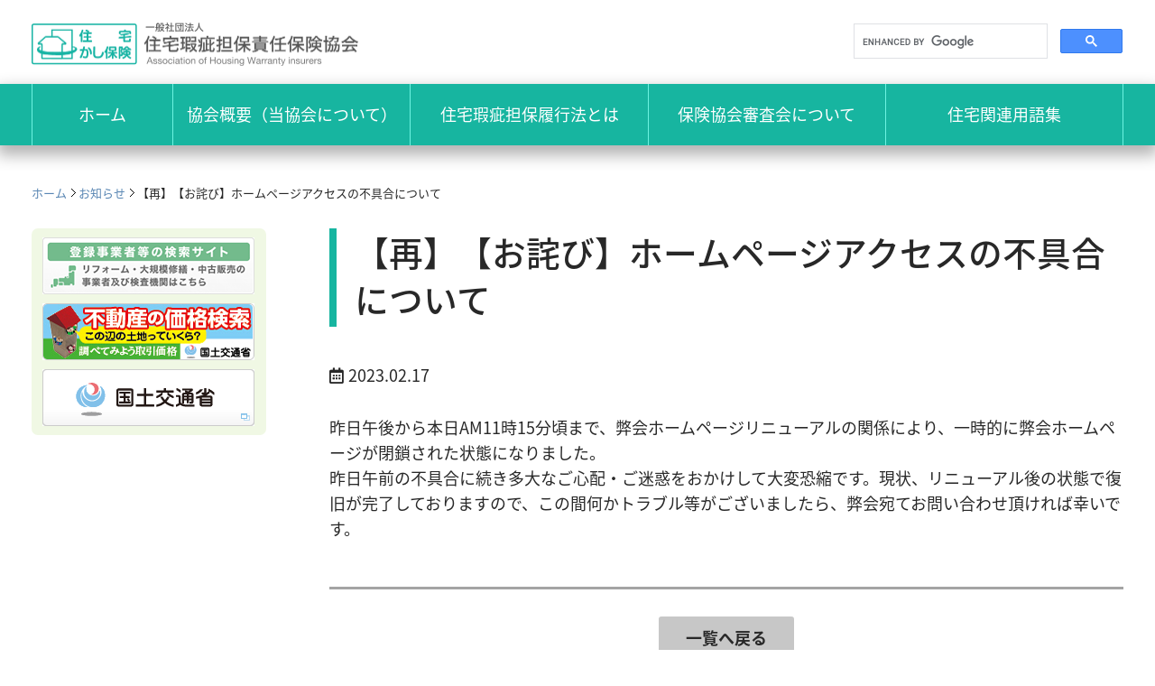

--- FILE ---
content_type: text/html; charset=UTF-8
request_url: https://kashihoken.or.jp/info/detail.php?id=206
body_size: 3361
content:

<!DOCTYPE html>
<html lang="ja">
<head>
	<script async src="https://s.yimg.jp/images/listing/tool/cv/ytag.js"></script>
<script>
window.yjDataLayer= window.yjDataLayer|| [];
function ytag() { yjDataLayer.push(arguments); }
ytag({"type":"ycl_cookie","config":{"ycl_use_non_cookie_storage":true}});
</script>
	<meta charset="utf-8">
	<title>【再】【お詫び】ホームページアクセスの不具合について｜お知らせ｜住宅瑕疵担保責任保険協会</title>
	<meta name="description" content="住宅瑕疵担保責任保険協会のニュースやコラム一覧ページです。既存住宅状況調査技術者講習や合格者発表のお知らせもこちらからご確認ください。">
	<meta name="keywords" content="プレスリリース,ニュース,コラム,既存住宅状況調査技術者講習,インスペクション,合格者発表,住宅瑕疵担保責任保険協会,かし保険">
	<meta name="viewport" content="width=1400">		<meta name="robots" content="index,follow,noodp,noydir" />

	<link rel="icon" type="image/x-icon" href="/img/favicon.ico" />

	<link href="/css/include.css" rel="stylesheet" media="screen,print">
	<link href="/css/about.css"  rel="stylesheet" media="screen,print">


</head>
<body>


<!-- ▼▼ wrapper ▼▼ -->
<article id="wrapper">


		

<!-- グローバルナビアクティブ時に色を変える -->


<!-- Google tag (gtag.js) -->
<script async src="https://www.googletagmanager.com/gtag/js?id=G-JV45TFLJH9"></script>
<script>
  window.dataLayer = window.dataLayer || [];
  function gtag(){dataLayer.push(arguments);}
  gtag('js', new Date());

  gtag('config', 'G-JV45TFLJH9');
</script>



	<!-- ▼▼ headerArea ▼▼ -->
	<header id="headerArea" class="flexBoxKinto ">

		<!-- headerBox01 -->
		<div id="headerBox01" class="flexBoxKinto">
			
			<!-- logoArea -->
			<div id="logoArea"><a href="/"><img src="/img/common/logo.png" alt="一般社団法人 住宅瑕疵担保責任保険協会" width="362" height="48"></a></div>
			<!-- /logoArea -->


			<!-- searchArea -->
			<div id="searchArea">
				
				<script async src="https://cse.google.com/cse.js?cx=10fed1d8d960c4174"></script>
				<div class="gcse-search"></div>

			</div>
			<!-- /searchArea -->


		</div>
		<!-- /headerBox01 -->



		<!-- globalNaviArea -->
		<div id="globalNaviArea">
			
			<ul id="globalNaviList" class="">
				<li>
					<a  href="/">
						<div>ホーム</div>
					</a>
				</li>

				<li class="has-child">
					<a href="#">協会概要（当協会について）</a>
						<ul>
							<li ><a href="/about/"><span class="icoArrowR">協会概要（当協会について）</span></a></li>
							<li ><a href="/about/bnrlink.php"><span class="icoArrowR">ウェブサイトについて</span></a></li>
							<li ><a href="/about/record.php"><span class="icoArrowR">主な実績</span></a></li>
							<li ><a href="/about/books.php"><span class="icoArrowR">書籍（書籍関連のご案内）</span></a></li>
							<li ><a href="/about/qa.php"><span class="icoArrowR">よくあるご質問</span></a></li>
						</ul>
					</li>
				</li>

				<li class="has-child">
					<a href="#">住宅瑕疵担保履行法とは</a>
						<ul>
							<li ><a href="/kashihoken/"><span class="icoArrowR">住宅瑕疵担保履行法とは</span></a></li>
							<li ><a href="/kashihoken/subscription.php"><span class="icoArrowR">保険（住宅瑕疵担保責任保険）への加入について</span></a></li>
							<li ><a href="/kashihoken/flow.php"><span class="icoArrowR">保険加入手続きの流れ</span></a></li>
							<li ><a href="/kashihoken/qa.php"><span class="icoArrowR">よくあるご質問</span></a></li>
						</ul>
					</li>
				</li>

				<li class="has-child">
					<a href="#">保険協会審査会について</a>
						<ul>
							<li ><a href="/examination/"><span class="icoArrowR">保険協会審査会について</span></a></li>
							<li ><a href="/examination/form.php"><span class="icoArrowR">保険協会審査会に関する<br>お問合せ</span></a></li>
							<li ><a href="/examination/qa.php"><span class="icoArrowR">よくあるご質問</span></a></li>
						</ul>
					</li>
				</li>



				<li>
					<a  href="/word/">
						<div class="txtIndent">住宅関連用語集</div>
					</a>
				</li>
			</ul>

		</div>
		<!-- /globalNaviArea -->


	</header>
	<!-- ▲▲ headerArea ▲▲ -->
	



	

	<!-- ▼▼ baseCntArea ▼▼ -->
	<section id="baseCntArea">
		
		<!-- パンくず -->
		<ul id="topicpath" class="font_11 pcCnt">
			<li><a href="/">ホーム</a></li>
			<li><a href="./">お知らせ</a></li>
			<li>【再】【お詫び】ホームページアクセスの不具合について</li>
		</ul>
		<!-- /パンくず -->


		<!-- ▼▼ twoColumnArea ▼▼ -->
		<div id="twoColumnArea" class="flexBoxKinto">
			
			<!-- leftSideArea -->
			<div id="leftSideArea">
				
				



<ul class="subNavi_bnrList">
	<!-- <li><a href="/about/books.php"><img src="/img/common/bnr_books.gif" alt="書籍関連のご案内"></a></li> -->
	<li><a href="/individuals/kizon/search.php"><img src="/img/common/bnr_mapsearch_s.png" alt="登録事業者の検索"></a></li>
	<li><a href="https://www.land.mlit.go.jp/webland/" target="_blank"><img src="/img/common/bnr_realestate.png" alt="不動産の価格検索"></a></li>
	<li><a href="https://www.mlit.go.jp/jutakukentiku/jutaku-kentiku.files/kashitanpocorner/" target="_blank"><img src="/img/common/bnr_kokudo.gif" alt="国土交通省：住宅瑕疵担保履行法および住まいの安心総合支援サイト"></a></li>
</ul>
			</div>
			<!-- /leftSideArea -->



			<!-- rightSideArea -->
			<div id="rightSideArea">
				
				<h1 class="mainT">【再】【お詫び】ホームページアクセスの不具合について</h1>

				<section class="mt_40">

					<div class="newsList flexBoxKinto2">
						<div class="icoCall">2023.02.17</div>
																													</div>

					<div class="mt_30">
						昨日午後から本日AM11時15分頃まで、弊会ホームページリニューアルの関係により、一時的に弊会ホームページが閉鎖された状態になりました。<br />昨日午前の不具合に続き多大なご心配・ご迷惑をおかけして大変恐縮です。現状、リニューアル後の状態で復旧が完了しておりますので、この間何かトラブル等がございましたら、弊会宛てお問い合わせ頂ければ幸いです。					</div>


					

					<hr class="mt_50 sp_mt_30">


					<div class="bCenter w150 mt_30">
						<a class="btnGlay_Square " href="/info/">一覧へ戻る</a>
					</div>

				</section>






			</div>
			<!-- /rightSideArea -->


		</div>
		<!-- ▲▲ twoColumnArea ▲▲ -->


	</section>
	<!-- ▲▲ baseCntArea ▲▲ -->






	

<!-- ▼▼ footerArea ▼▼ -->
<footer id="footerArea">
	
	<!-- footerBox01 -->
	<div id="footerBox01">
		
		<!-- footerBoxMini -->
		<div class="footerBoxMini flexBoxKinto2">
			
			<div class="logo mr_35"><img class="imgMax" src="/img/common/logo.png" alt="一般社団法人 住宅瑕疵担保責任保険協会" width="362" height="48"></div>
			<div class="righArea">
				<p class="font_16 b">〒105-0003　東京都港区西新橋2-8-4 寺尾ビル２ 階<br>
					電話：03-3580-0236 平日9：00～17：30　土日・祝休</p>
			</div>

		</div>
		<!-- /footerBoxMini -->

	</div>
	<!-- /footerBox01 -->



	<!-- footerBox02 -->
	<div id="footerBox02">
		
		<!-- footerBoxMini -->
		<div class="footerBoxMini flexBoxKinto">
			
			<!-- leftArea -->
			<ul class="leftArea flexBoxKinto">
				<li><a class="icoArrowR3" href="/policy/">プライバシーポリシー</a></li>
				<li><a class="icoArrowR3" href="/link/">リンク集</a></li>
				<li><a class="icoArrowR3" href="/sitemap/">サイトマップ</a></li>
			</ul>
			<!-- /leftArea -->


			<!-- rightArea -->
			<div class="rightArea">
				<p>Copyright 一般社団法人 住宅瑕疵担保責任保険協会</p>
			</div>
			<!-- /rightArea -->

		</div>
		<!-- /footerBoxMini -->

	</div>
	<!-- /footerBox02 -->


</footer>
<!-- ▲▲ footerArea_01 ▲▲ -->


<a href="#" id="back-top" style="display: none; "><img src="/img/arrow_pagetop.png" width="30" alt="ページのトップへ"></a>


</article>
<!-- ▲▲ wrapper ▲▲ -->


<script async src="https://s.yimg.jp/images/listing/tool/cv/ytag.js"></script>
<script>
window.yjDataLayer = window.yjDataLayer || [];
function ytag() { yjDataLayer.push(arguments); }
ytag({
  "type":"yjad_retargeting",
  "config":{
    "yahoo_retargeting_id": "D8OD1T2OVZ",
    "yahoo_retargeting_label": "",
    "yahoo_retargeting_page_type": "",
    "yahoo_retargeting_items":[
      {item_id: '', category_id: '', price: '', quantity: ''}
    ]
  }
});
</script>
</body>



<script src="/js/include.js"></script>

</html>

--- FILE ---
content_type: text/css
request_url: https://kashihoken.or.jp/css/include.css
body_size: 739
content:
@charset "UTF-8";
@import "common/reset.css";
@import "common/parts.css";


/*@import "common/common.css";*/
@import "common/jquery.fancybox.css";
/*@import "animation.css";*/
@import "lib/font-default.css";
@import "lib/jquery.lightbox-0.5.css";
@import "lib/thickbox.css";
@import "layout.css";

@import url(//maxcdn.bootstrapcdn.com/font-awesome/4.6.1/css/font-awesome.min.css);
@import url(//use.fontawesome.com/releases/v5.0.6/css/all.css);
@import url(//fonts.googleapis.com/earlyaccess/notosansjapanese.css);
@import url(//fonts.googleapis.com/css?family=Roboto+Condensed);


@import url('//fonts.googleapis.com/css2?family=Oswald:wght@200&display=swap');
@import url('//fonts.googleapis.com/css2?family=Oswald:wght@600&display=swap');

@import url('//cdnjs.cloudflare.com/ajax/libs/Modaal/0.4.4/css/modaal.min.css');	/* モーダル用 */


--- FILE ---
content_type: text/css
request_url: https://kashihoken.or.jp/css/about.css
body_size: 339
content:
.aboutIndexArea_01 .aboutIndexList li{margin-bottom:30px}.aboutIndexArea_01 .aboutIndexList li .leftArea{width:115px;font-size:16px;background:#E89E2B;color:#fff;text-align:center;padding:2px 5px;border-radius:5px;box-sizing:border-box}.aboutIndexArea_01 .aboutIndexList li .rightArea{width:740px}.aboutIndexArea_01 .iframeBox{width:100%;height:600px;padding:30px;overflow-x:auto;border:solid 2px #E4E4E4;box-sizing:border-box;border-radius:10px}.aboutIndexArea_01 .iframeBox .Grayline{padding:15px;border:1px solid #ccc;border-radius:3px;text-align:center}.booksArea_01{width:100%}.booksArea_01 .leftArea{width:145px}.booksArea_01 .rightArea{width:710px}.listTbl{border-top:solid 2px #ccc}.listTbl li{border-bottom:dotted 3px #ccc}.listTbl li .leftArea{width:20%;padding-top:12px;padding-bottom:12px;box-sizing:border-box}.listTbl li .rightArea{width:80%;padding-top:12px;padding-bottom:12px;box-sizing:border-box}@media (max-width: 700px){.aboutIndexArea_01 .aboutIndexList li{margin-bottom:30px}.aboutIndexArea_01 .aboutIndexList li .leftArea{width:30%;font-size:14px;padding:2px 5px}.aboutIndexArea_01 .aboutIndexList li .rightArea{width:68%;font-size:16px}.aboutIndexArea_01 .iframeBox{width:100%;height:400px;padding:20px 15px;overflow-x:auto;border:solid 2px #E4E4E4;box-sizing:border-box;border-radius:10px}.aboutIndexArea_01 .iframeBox .Grayline{padding:15px;border:1px solid #ccc;border-radius:3px;text-align:center}}


--- FILE ---
content_type: text/css
request_url: https://kashihoken.or.jp/css/common/parts.css
body_size: 20118
content:
/*! ========================================
このCSSファイルはSassから生成しております。
編集する際はSassファイルより編集を行ってください。
========================================= */.trans,.btnBlue a,.btnMail a,.btnPdf a{-webkit-transition:all 0.5s ease;-moz-transition:all 0.5s ease;-o-transition:all 0.5s ease;transition:all 0.5s ease}.roll{-webkit-transition:all 0.5s ease;-moz-transition:all 0.5s ease;-o-transition:all 0.5s ease;transition:all  0.5s ease}.roll:hover{opacity:0.6}.roll2{-webkit-transition:all 0.5s ease;-moz-transition:all 0.5s ease;-o-transition:all 0.5s ease;transition:all  0.5s ease}.roll2:hover{opacity:0.6}.pcCnt{display:block}.spCnt{display:none}a:link{color:#5986B3;text-decoration:none;-webkit-transition:all 0.5s ease;-moz-transition:all 0.5s ease;-o-transition:all 0.5s ease;transition:all 0.5s ease}a:visited{color:#5986B3;text-decoration:none}a:hover{color:#32AE77}a:active{color:#32AE77}span.dummyLink{color:#5986B3}a.linkCheck{padding-right:16px}a.linkCheck:link{color:#396FD2}a.linkCheck:visited{color:#599FDA;background:url("../img/icon_check.gif") no-repeat right top}a.linkCheck:hover{color:#FF9900}.red{color:#f66}.blue{color:#36A8D9}.yellow{color:#DDDB7C}.blue2{color:#3451B7}.green{color:#649033}.green2{color:#0E8488}.glay{color:#868686}.pink{color:#E95377}.keycolor{color:#17B5A0}.white{color:#fff}.fuwafuwaMove1{animation:float-wait0 3.5s linear infinite}@keyframes fuwafuwaMove1{0%{transform:translateY(0)}50%{transform:translateY(-15px)}100%{transform:translateY(0)}}.fuwafuwaMove2{animation:float-wait1 3.5s linear infinite}@keyframes float-wait1{0%{transform:translateY(0)}50%{transform:translateY(15px)}100%{transform:translateY(0)}}.borderLeft_t{border-left:solid 7px #17B5A0;padding-top:3px;padding-bottom:3px;padding-left:12px;box-sizing:border-box}.glay_t{padding-top:15px !important;padding-bottom:16px !important;background:#E2E2E2;padding-top:5px;padding-bottom:5px;letter-spacing:3px}.blue_t{padding-top:15px !important;padding-bottom:16px !important;background:#17B5A0;color:#fff;padding-top:5px;padding-bottom:5px;letter-spacing:3px;border-radius:5px}.pink_t{color:#fff;background:#E05F90;padding:13px 15px;box-sizing:border-box;border-radius:5px}.lineTilte_b{padding-bottom:15px;border-bottom:solid 1px #666666}.line_t_r{display:flex;align-items:center}.line_t_r:after{border-top:1px solid;content:"";flex-grow:1}.line_t_r:after{margin-left:1rem}.pointT{color:#fff;background:#17B5A0;padding:10px 15px 12px 15px;border-radius:5px;box-sizing:border-box}.pointT span{border-right:solid 6px #fff;margin-right:10px;padding-right:10px}.markYellow{background:linear-gradient(transparent 65%, #ff0 65%)}.underLine{border-bottom:solid 3px #17B5A0}.flexBoxKinto{display:-webkit-flex;display:-moz-flex;display:-ms-flex;display:-o-flex;display:flex;-webkit-flex-flow:wrap;-ms-flex-flow:wrap;flex-flow:wrap;-webkit-justify-content:space-between;-moz-justify-content:space-between;justify-content:space-between}.flexBoxKinto2{display:-webkit-flex;display:-moz-flex;display:-ms-flex;display:-o-flex;display:flex;-webkit-flex-flow:wrap;-ms-flex-flow:wrap;flex-flow:wrap;-webkit-justify-content:flex-start;-moz-justify-content:flex-start;justify-content:flex-start;-webkit-align-items:center;align-items:center}.flexAlginItemTop{-webkit-align-items:flex-start;align-items:flex-start}.flexAlginItemMid{-webkit-align-items:center;align-items:center}.flexAlginItemBottom{-webkit-align-items:flex-end;align-items:flex-end}.flexBoxYoko{display:-webkit-flex;display:-moz-flex;display:-ms-flex;display:-o-flex;display:flex;-js-display:flex;-webkit-flex-flow:wrap;-ms-flex-flow:wrap;flex-flow:wrap}select.selectBox{border:2px solid #CCCCCC;border-radius:5px;color:#4C4C4C;font-size:16px;height:40px;text-align:left;vertical-align:middle;padding:7px 15px 7px 10px}select.selectBox option{padding:3px}input[type="text"],input[type="email"],input[type="tel"],input[type="number"]{width:100%;border:2px solid #cccccc;border-radius:5px;color:#4c4c4c;font-size:16px;padding:10px;-webkit-box-sizing:border-box;-moz-box-sizing:border-box;box-sizing:border-box}input[type="text"].w30{width:30px}input[type="text"].w150{width:150px}input[type="text"].w250{width:250px}.cBox input[type=radio],.cBox input[type=checkbox]{display:inline-block;margin-right:6px}.cBox input[type=radio]+label,.cBox input[type=checkbox]+label{position:relative;display:inline-block;margin-right:12px;line-height:30px;cursor:pointer}@media (min-width: 1px){.cBox input[type=radio],.cBox input[type=checkbox]{display:none;margin:0}.cBox input[type=radio]+label,.cBox input[type=checkbox]+label{padding:0 0 0 30px}.cBox input[type=radio]+label::before,.cBox input[type=checkbox]+label::before{content:"";position:absolute;top:50%;left:0;-moz-box-sizing:border-box;box-sizing:border-box;display:block;width:18px;height:18px;margin-top:-9px;background:#FFF}.cBox input[type=radio]+label::before{border:2px solid #ccc;border-radius:30px}.cBox input[type=checkbox]+label::before{border:2px solid #ccc}.cBox input[type=radio]:checked+label::after,.cBox input[type=checkbox]:checked+label::after{content:"";position:absolute;top:50%;-moz-box-sizing:border-box;box-sizing:border-box;display:block}.cBox input[type=radio]:checked+label::after{left:5px;width:8px;height:8px;margin-top:-4px;background:#649033;border-radius:8px}.cBox input[type=checkbox]:checked+label::after{left:3px;width:16px;height:8px;margin-top:-8px;border-left:3px solid #649033;border-bottom:3px solid #649033;-webkit-transform:rotate(-45deg);-ms-transform:rotate(-45deg);transform:rotate(-45deg)}}.wakuArea,.wakuAreaPd15{width:100%;background:#fff;border:solid 3px #ccc;border-radius:10px;padding:15px 10px;box-sizing:border-box}.wakuAreaPd15{padding:15px 25px 10px}.inspection_oshiraseArea{width:100%;padding:35px 30px 30px;border-radius:7px;border:3px solid #D7000F;-webkit-box-sizing:border-box;-moz-box-sizing:border-box;box-sizing:border-box;position:relative}.inspection_oshiraseArea .oshiraseTxt{position:absolute;display:inline-block;top:-24px;left:30px;padding:13px 15px;line-height:1em;background:#D7000F;color:#FFFFFF;font-weight:bold;border-radius:7px}.green_oshiraseArea{width:100%;padding:35px 30px 30px;border-radius:7px;border:3px solid #17B5A0;-webkit-box-sizing:border-box;-moz-box-sizing:border-box;box-sizing:border-box;position:relative}.green_oshiraseArea .oshiraseTxt{position:absolute;display:inline-block;top:-24px;left:30px;padding:13px 15px;line-height:1em;background:#17B5A0;color:#FFFFFF;font-weight:bold;border-radius:7px}.contactArea,.contactAreaPd10,.contactAreaPd18{width:100%;background:#f9f9f9;border:solid 2px #CCC;padding:25px;box-sizing:border-box;border-radius:10px}.contactArea .icoTell,.contactArea .icoFax,.contactAreaPd10 .icoTell,.contactAreaPd10 .icoFax,.contactAreaPd18 .icoTell,.contactAreaPd18 .icoFax{background:url("/img/common/ico_tel.png") no-repeat 0 6px;background-size:40px 40px;padding-top:7px;padding-bottom:5px;padding-left:50px;font-size:40px;line-height:100%;font-weight:bold}.contactArea .icoTell a,.contactArea .icoFax a,.contactAreaPd10 .icoTell a,.contactAreaPd10 .icoFax a,.contactAreaPd18 .icoTell a,.contactAreaPd18 .icoFax a{color:black}.contactArea .icoFax,.contactAreaPd10 .icoFax,.contactAreaPd18 .icoFax{background:url("/img/common/ico_fax.png") no-repeat 0 6px;background-size:40px 40px}.contactArea .icoMail,.contactAreaPd10 .icoMail,.contactAreaPd18 .icoMail{background:url("/img/common/ico_mail.png") no-repeat 0 6px;background-size:40px 40px;padding-left:50px}.contactArea hr,.contactAreaPd10 hr,.contactAreaPd18 hr{border:solid 1px #ccc}.contactAreaPd10{padding:10px 30px}.contactAreaPd18{padding:18px}.animated01{animation:float-wait0 3.5s linear infinite}@keyframes float-wait0{0%{transform:translateY(0)}50%{transform:translateY(-15px)}100%{transform:translateY(0)}}.animated02{animation:float-wait1 3.5s linear infinite}@keyframes float-wait1{0%{transform:translateY(0)}50%{transform:translateY(15px)}100%{transform:translateY(0)}}.zoomIn img{transform:scale(1);transition:.3s ease-in-out}.zoomIn:hover img{transform:scale(1.1)}.underlinePink{border-bottom:solid 1px #f66}.underlineBlue{border-bottom:solid 3px #36A8D9;padding-bottom:10px}ul#topicpath{width:1300px;margin:0px auto;padding:0px 0px 0px 0px;text-align:left;font-size:12px}ul#topicpath li.home{background:url("/img/common/ico_factory@2x.png") no-repeat;-webkit-background-size:20px 19px;-o-background-size:20px 19px;background-size:20px 19px;padding-left:25px}ul#topicpath li{display:inline;line-height:100%;list-style-type:none}ul#topicpath li a{padding-right:10px;background:url("/img/common/arrow_path.gif") no-repeat right center}.youtubeArea{position:relative;width:100%;padding:calc(315 / 560 * 100%) 0 0}.youtubeArea>iframe{position:absolute;top:0;left:0;width:100%;height:100%}.clearBoth{clear:both}.txtZenkaku{ime-mode:active}.txtHankaku{ime-mode:inactive}.txtIndent{padding-left:0em;text-indent:-1em;padding-left:1em}.txtIndent1-5{padding-left:1.5em;text-indent:-1.5em;padding-left:1.5em}.txtIndent2{padding-left:2em;text-indent:-2em;padding-left:2em}.txtIndent2-5{padding-left:2.5em;text-indent:-2.5em;padding-left:2.5em}.txtIndent3{padding-left:3em;text-indent:-3em;padding-left:3em}.mt_03{margin-top:3px}.mt_00{margin-top:0px}.mt_05{margin-top:5px}.mt_10{margin-top:10px}.mt_15{margin-top:15px}.mt_20{margin-top:20px}.mt_25{margin-top:25px}.mt_30{margin-top:30px}.mt_35{margin-top:35px}.mt_40{margin-top:40px}.mt_45{margin-top:45px}.mt_50{margin-top:50px}.mt_55{margin-top:55px}.mt_60{margin-top:60px}.mt_65{margin-top:65px}.mt_70{margin-top:70px}.mt_75{margin-top:75px}.mt_80{margin-top:80px}.mt_85{margin-top:85px}.mt_90{margin-top:90px}.mt_95{margin-top:95px}.mt_100{margin-top:100px}.mt_105{margin-top:105px}.mt_110{margin-top:110px}.mt_115{margin-top:115px}.mt_120{margin-top:120px}.mt_125{margin-top:125px}.mt_130{margin-top:130px}.mt_135{margin-top:135px}.mt_140{margin-top:140px}.mt_145{margin-top:145px}.mt_150{margin-top:150px}.mt_155{margin-top:155px}.mt_160{margin-top:160px}.mt_165{margin-top:165px}.mt_170{margin-top:170px}.mt_175{margin-top:175px}.mt_180{margin-top:180px}.mt_185{margin-top:185px}.mt_190{margin-top:190px}.mt_195{margin-top:195px}.mt_200{margin-top:200px}.mt_205{margin-top:205px}.mt_210{margin-top:210px}.mt_215{margin-top:215px}.mt_220{margin-top:220px}.mt_225{margin-top:225px}.mt_230{margin-top:230px}.mt_235{margin-top:235px}.mt_240{margin-top:240px}.mt_245{margin-top:245px}.mt_250{margin-top:250px}.mt_255{margin-top:255px}.mt_260{margin-top:260px}.mt_265{margin-top:265px}.mt_270{margin-top:270px}.mt_275{margin-top:275px}.mt_280{margin-top:280px}.mt_285{margin-top:285px}.mt_290{margin-top:290px}.mt_295{margin-top:295px}.mt_300{margin-top:300px}.mt_305{margin-top:305px}.mt_310{margin-top:310px}.mt_315{margin-top:315px}.mt_320{margin-top:320px}.mt_325{margin-top:325px}.mt_330{margin-top:330px}.mt_335{margin-top:335px}.mt_340{margin-top:340px}.mt_345{margin-top:345px}.mt_350{margin-top:350px}.mt_355{margin-top:355px}.mt_360{margin-top:360px}.mt_365{margin-top:365px}.mt_370{margin-top:370px}.mt_375{margin-top:375px}.mt_380{margin-top:380px}.mt_385{margin-top:385px}.mt_390{margin-top:390px}.mt_395{margin-top:395px}.mt_400{margin-top:400px}.mt_405{margin-top:405px}.mt_410{margin-top:410px}.mt_415{margin-top:415px}.mt_420{margin-top:420px}.mt_425{margin-top:425px}.mt_430{margin-top:430px}.mt_435{margin-top:435px}.mt_440{margin-top:440px}.mt_445{margin-top:445px}.mt_450{margin-top:450px}.mt_455{margin-top:455px}.mt_460{margin-top:460px}.mt_465{margin-top:465px}.mt_470{margin-top:470px}.mt_475{margin-top:475px}.mt_480{margin-top:480px}.mt_485{margin-top:485px}.mt_490{margin-top:490px}.mt_495{margin-top:495px}.mt_500{margin-top:500px}.mt_505{margin-top:505px}.mt_510{margin-top:510px}.mt_515{margin-top:515px}.mt_520{margin-top:520px}.mt_525{margin-top:525px}.mt_530{margin-top:530px}.mt_535{margin-top:535px}.mt_540{margin-top:540px}.mt_545{margin-top:545px}.mt_550{margin-top:550px}.mt_555{margin-top:555px}.mt_560{margin-top:560px}.mt_565{margin-top:565px}.mt_570{margin-top:570px}.mt_575{margin-top:575px}.mt_580{margin-top:580px}.mt_585{margin-top:585px}.mt_590{margin-top:590px}.mt_595{margin-top:595px}.mt_600{margin-top:600px}.mt_605{margin-top:605px}.mt_610{margin-top:610px}.mt_615{margin-top:615px}.mt_620{margin-top:620px}.mt_625{margin-top:625px}.mt_630{margin-top:630px}.mt_635{margin-top:635px}.mt_640{margin-top:640px}.mt_645{margin-top:645px}.mt_650{margin-top:650px}.mt_655{margin-top:655px}.mt_660{margin-top:660px}.mt_665{margin-top:665px}.mt_670{margin-top:670px}.mt_675{margin-top:675px}.mt_680{margin-top:680px}.mt_685{margin-top:685px}.mt_690{margin-top:690px}.mt_695{margin-top:695px}.mt_700{margin-top:700px}.mt_705{margin-top:705px}.mt_710{margin-top:710px}.mt_715{margin-top:715px}.mt_720{margin-top:720px}.mt_725{margin-top:725px}.mt_730{margin-top:730px}.mt_735{margin-top:735px}.mt_740{margin-top:740px}.mt_745{margin-top:745px}.mt_750{margin-top:750px}.mt_755{margin-top:755px}.mt_760{margin-top:760px}.mt_765{margin-top:765px}.mt_770{margin-top:770px}.mt_775{margin-top:775px}.mt_780{margin-top:780px}.mt_785{margin-top:785px}.mt_790{margin-top:790px}.mt_795{margin-top:795px}.mt_800{margin-top:800px}.mt_805{margin-top:805px}.mt_810{margin-top:810px}.mt_815{margin-top:815px}.mt_820{margin-top:820px}.mt_825{margin-top:825px}.mt_830{margin-top:830px}.mt_835{margin-top:835px}.mt_840{margin-top:840px}.mt_845{margin-top:845px}.mt_850{margin-top:850px}.mt_855{margin-top:855px}.mt_860{margin-top:860px}.mt_865{margin-top:865px}.mt_870{margin-top:870px}.mt_875{margin-top:875px}.mt_880{margin-top:880px}.mt_885{margin-top:885px}.mt_890{margin-top:890px}.mt_895{margin-top:895px}.mt_900{margin-top:900px}.mt_905{margin-top:905px}.mt_910{margin-top:910px}.mt_915{margin-top:915px}.mt_920{margin-top:920px}.mt_925{margin-top:925px}.mt_930{margin-top:930px}.mt_935{margin-top:935px}.mt_940{margin-top:940px}.mt_945{margin-top:945px}.mt_950{margin-top:950px}.mt_955{margin-top:955px}.mt_960{margin-top:960px}.mt_965{margin-top:965px}.mt_970{margin-top:970px}.mt_975{margin-top:975px}.mt_980{margin-top:980px}.mt_985{margin-top:985px}.mt_990{margin-top:990px}.mt_995{margin-top:995px}.mt_1000{margin-top:1000px}.ml_00{margin-left:0px}.ml_05{margin-left:5px}.ml_10{margin-left:10px}.ml_15{margin-left:15px}.ml_20{margin-left:20px}.ml_25{margin-left:25px}.ml_30{margin-left:30px}.ml_35{margin-left:35px}.ml_40{margin-left:40px}.ml_45{margin-left:45px}.ml_50{margin-left:50px}.ml_55{margin-left:55px}.ml_60{margin-left:60px}.ml_65{margin-left:65px}.ml_70{margin-left:70px}.ml_75{margin-left:75px}.ml_80{margin-left:80px}.ml_85{margin-left:85px}.ml_90{margin-left:90px}.ml_95{margin-left:95px}.ml_100{margin-left:100px}.ml_105{margin-left:105px}.ml_110{margin-left:110px}.ml_115{margin-left:115px}.ml_120{margin-left:120px}.ml_125{margin-left:125px}.ml_130{margin-left:130px}.ml_135{margin-left:135px}.ml_140{margin-left:140px}.ml_145{margin-left:145px}.ml_150{margin-left:150px}.ml_155{margin-left:155px}.ml_160{margin-left:160px}.ml_165{margin-left:165px}.ml_170{margin-left:170px}.ml_175{margin-left:175px}.ml_180{margin-left:180px}.ml_185{margin-left:185px}.ml_190{margin-left:190px}.ml_195{margin-left:195px}.ml_200{margin-left:200px}.ml_205{margin-left:205px}.ml_210{margin-left:210px}.ml_215{margin-left:215px}.ml_220{margin-left:220px}.ml_225{margin-left:225px}.ml_230{margin-left:230px}.ml_235{margin-left:235px}.ml_240{margin-left:240px}.ml_245{margin-left:245px}.ml_250{margin-left:250px}.ml_255{margin-left:255px}.ml_260{margin-left:260px}.ml_265{margin-left:265px}.ml_270{margin-left:270px}.ml_275{margin-left:275px}.ml_280{margin-left:280px}.ml_285{margin-left:285px}.ml_290{margin-left:290px}.ml_295{margin-left:295px}.ml_300{margin-left:300px}.ml_305{margin-left:305px}.ml_310{margin-left:310px}.ml_315{margin-left:315px}.ml_320{margin-left:320px}.ml_325{margin-left:325px}.ml_330{margin-left:330px}.ml_335{margin-left:335px}.ml_340{margin-left:340px}.ml_345{margin-left:345px}.ml_350{margin-left:350px}.ml_355{margin-left:355px}.ml_360{margin-left:360px}.ml_365{margin-left:365px}.ml_370{margin-left:370px}.ml_375{margin-left:375px}.ml_380{margin-left:380px}.ml_385{margin-left:385px}.ml_390{margin-left:390px}.ml_395{margin-left:395px}.ml_400{margin-left:400px}.ml_405{margin-left:405px}.ml_410{margin-left:410px}.ml_415{margin-left:415px}.ml_420{margin-left:420px}.ml_425{margin-left:425px}.ml_430{margin-left:430px}.ml_435{margin-left:435px}.ml_440{margin-left:440px}.ml_445{margin-left:445px}.ml_450{margin-left:450px}.ml_455{margin-left:455px}.ml_460{margin-left:460px}.ml_465{margin-left:465px}.ml_470{margin-left:470px}.ml_475{margin-left:475px}.ml_480{margin-left:480px}.ml_485{margin-left:485px}.ml_490{margin-left:490px}.ml_495{margin-left:495px}.ml_500{margin-left:500px}.ml_505{margin-left:505px}.ml_510{margin-left:510px}.ml_515{margin-left:515px}.ml_520{margin-left:520px}.ml_525{margin-left:525px}.ml_530{margin-left:530px}.ml_535{margin-left:535px}.ml_540{margin-left:540px}.ml_545{margin-left:545px}.ml_550{margin-left:550px}.ml_555{margin-left:555px}.ml_560{margin-left:560px}.ml_565{margin-left:565px}.ml_570{margin-left:570px}.ml_575{margin-left:575px}.ml_580{margin-left:580px}.ml_585{margin-left:585px}.ml_590{margin-left:590px}.ml_595{margin-left:595px}.ml_600{margin-left:600px}.ml_605{margin-left:605px}.ml_610{margin-left:610px}.ml_615{margin-left:615px}.ml_620{margin-left:620px}.ml_625{margin-left:625px}.ml_630{margin-left:630px}.ml_635{margin-left:635px}.ml_640{margin-left:640px}.ml_645{margin-left:645px}.ml_650{margin-left:650px}.ml_655{margin-left:655px}.ml_660{margin-left:660px}.ml_665{margin-left:665px}.ml_670{margin-left:670px}.ml_675{margin-left:675px}.ml_680{margin-left:680px}.ml_685{margin-left:685px}.ml_690{margin-left:690px}.ml_695{margin-left:695px}.ml_700{margin-left:700px}.ml_705{margin-left:705px}.ml_710{margin-left:710px}.ml_715{margin-left:715px}.ml_720{margin-left:720px}.ml_725{margin-left:725px}.ml_730{margin-left:730px}.ml_735{margin-left:735px}.ml_740{margin-left:740px}.ml_745{margin-left:745px}.ml_750{margin-left:750px}.ml_755{margin-left:755px}.ml_760{margin-left:760px}.ml_765{margin-left:765px}.ml_770{margin-left:770px}.ml_775{margin-left:775px}.ml_780{margin-left:780px}.ml_785{margin-left:785px}.ml_790{margin-left:790px}.ml_795{margin-left:795px}.ml_800{margin-left:800px}.ml_805{margin-left:805px}.ml_810{margin-left:810px}.ml_815{margin-left:815px}.ml_820{margin-left:820px}.ml_825{margin-left:825px}.ml_830{margin-left:830px}.ml_835{margin-left:835px}.ml_840{margin-left:840px}.ml_845{margin-left:845px}.ml_850{margin-left:850px}.ml_855{margin-left:855px}.ml_860{margin-left:860px}.ml_865{margin-left:865px}.ml_870{margin-left:870px}.ml_875{margin-left:875px}.ml_880{margin-left:880px}.ml_885{margin-left:885px}.ml_890{margin-left:890px}.ml_895{margin-left:895px}.ml_900{margin-left:900px}.ml_905{margin-left:905px}.ml_910{margin-left:910px}.ml_915{margin-left:915px}.ml_920{margin-left:920px}.ml_925{margin-left:925px}.ml_930{margin-left:930px}.ml_935{margin-left:935px}.ml_940{margin-left:940px}.ml_945{margin-left:945px}.ml_950{margin-left:950px}.ml_955{margin-left:955px}.ml_960{margin-left:960px}.ml_965{margin-left:965px}.ml_970{margin-left:970px}.ml_975{margin-left:975px}.ml_980{margin-left:980px}.ml_985{margin-left:985px}.ml_990{margin-left:990px}.ml_995{margin-left:995px}.ml_1000{margin-left:1000px}.ml_1005{margin-left:1005px}.ml_1010{margin-left:1010px}.ml_1015{margin-left:1015px}.ml_1020{margin-left:1020px}.ml_1025{margin-left:1025px}.ml_1030{margin-left:1030px}.ml_1035{margin-left:1035px}.ml_1040{margin-left:1040px}.ml_1045{margin-left:1045px}.ml_1050{margin-left:1050px}.ml_1055{margin-left:1055px}.ml_1060{margin-left:1060px}.ml_1065{margin-left:1065px}.ml_1070{margin-left:1070px}.ml_1075{margin-left:1075px}.ml_1080{margin-left:1080px}.ml_1085{margin-left:1085px}.ml_1090{margin-left:1090px}.ml_1095{margin-left:1095px}.ml_1100{margin-left:1100px}.ml_1105{margin-left:1105px}.ml_1110{margin-left:1110px}.ml_1115{margin-left:1115px}.ml_1120{margin-left:1120px}.ml_1125{margin-left:1125px}.ml_1130{margin-left:1130px}.ml_1135{margin-left:1135px}.ml_1140{margin-left:1140px}.ml_1145{margin-left:1145px}.ml_1150{margin-left:1150px}.ml_1155{margin-left:1155px}.ml_1160{margin-left:1160px}.ml_1165{margin-left:1165px}.ml_1170{margin-left:1170px}.ml_1175{margin-left:1175px}.ml_1180{margin-left:1180px}.ml_1185{margin-left:1185px}.ml_1190{margin-left:1190px}.ml_1195{margin-left:1195px}.ml_1200{margin-left:1200px}.ml_1205{margin-left:1205px}.ml_1210{margin-left:1210px}.ml_1215{margin-left:1215px}.ml_1220{margin-left:1220px}.ml_1225{margin-left:1225px}.ml_1230{margin-left:1230px}.ml_1235{margin-left:1235px}.ml_1240{margin-left:1240px}.ml_1245{margin-left:1245px}.ml_1250{margin-left:1250px}.ml_1255{margin-left:1255px}.ml_1260{margin-left:1260px}.ml_1265{margin-left:1265px}.ml_1270{margin-left:1270px}.ml_1275{margin-left:1275px}.ml_1280{margin-left:1280px}.ml_1285{margin-left:1285px}.ml_1290{margin-left:1290px}.ml_1295{margin-left:1295px}.ml_1300{margin-left:1300px}.ml_1305{margin-left:1305px}.ml_1310{margin-left:1310px}.ml_1315{margin-left:1315px}.ml_1320{margin-left:1320px}.ml_1325{margin-left:1325px}.ml_1330{margin-left:1330px}.ml_1335{margin-left:1335px}.ml_1340{margin-left:1340px}.ml_1345{margin-left:1345px}.ml_1350{margin-left:1350px}.ml_1355{margin-left:1355px}.ml_1360{margin-left:1360px}.ml_1365{margin-left:1365px}.ml_1370{margin-left:1370px}.ml_1375{margin-left:1375px}.ml_1380{margin-left:1380px}.ml_1385{margin-left:1385px}.ml_1390{margin-left:1390px}.ml_1395{margin-left:1395px}.ml_1400{margin-left:1400px}.ml_1405{margin-left:1405px}.ml_1410{margin-left:1410px}.ml_1415{margin-left:1415px}.ml_1420{margin-left:1420px}.ml_1425{margin-left:1425px}.ml_1430{margin-left:1430px}.ml_1435{margin-left:1435px}.ml_1440{margin-left:1440px}.ml_1445{margin-left:1445px}.ml_1450{margin-left:1450px}.ml_1455{margin-left:1455px}.ml_1460{margin-left:1460px}.ml_1465{margin-left:1465px}.ml_1470{margin-left:1470px}.ml_1475{margin-left:1475px}.ml_1480{margin-left:1480px}.ml_1485{margin-left:1485px}.ml_1490{margin-left:1490px}.ml_1495{margin-left:1495px}.ml_1500{margin-left:1500px}.ml_1505{margin-left:1505px}.ml_1510{margin-left:1510px}.ml_1515{margin-left:1515px}.ml_1520{margin-left:1520px}.ml_1525{margin-left:1525px}.ml_1530{margin-left:1530px}.ml_1535{margin-left:1535px}.ml_1540{margin-left:1540px}.ml_1545{margin-left:1545px}.ml_1550{margin-left:1550px}.ml_1555{margin-left:1555px}.ml_1560{margin-left:1560px}.ml_1565{margin-left:1565px}.ml_1570{margin-left:1570px}.ml_1575{margin-left:1575px}.ml_1580{margin-left:1580px}.ml_1585{margin-left:1585px}.ml_1590{margin-left:1590px}.ml_1595{margin-left:1595px}.ml_1600{margin-left:1600px}.ml_1605{margin-left:1605px}.ml_1610{margin-left:1610px}.ml_1615{margin-left:1615px}.ml_1620{margin-left:1620px}.ml_1625{margin-left:1625px}.ml_1630{margin-left:1630px}.ml_1635{margin-left:1635px}.ml_1640{margin-left:1640px}.ml_1645{margin-left:1645px}.ml_1650{margin-left:1650px}.ml_1655{margin-left:1655px}.ml_1660{margin-left:1660px}.ml_1665{margin-left:1665px}.ml_1670{margin-left:1670px}.ml_1675{margin-left:1675px}.ml_1680{margin-left:1680px}.ml_1685{margin-left:1685px}.ml_1690{margin-left:1690px}.ml_1695{margin-left:1695px}.ml_1700{margin-left:1700px}.ml_1705{margin-left:1705px}.ml_1710{margin-left:1710px}.ml_1715{margin-left:1715px}.ml_1720{margin-left:1720px}.ml_1725{margin-left:1725px}.ml_1730{margin-left:1730px}.ml_1735{margin-left:1735px}.ml_1740{margin-left:1740px}.ml_1745{margin-left:1745px}.ml_1750{margin-left:1750px}.ml_1755{margin-left:1755px}.ml_1760{margin-left:1760px}.ml_1765{margin-left:1765px}.ml_1770{margin-left:1770px}.ml_1775{margin-left:1775px}.ml_1780{margin-left:1780px}.ml_1785{margin-left:1785px}.ml_1790{margin-left:1790px}.ml_1795{margin-left:1795px}.ml_1800{margin-left:1800px}.ml_1805{margin-left:1805px}.ml_1810{margin-left:1810px}.ml_1815{margin-left:1815px}.ml_1820{margin-left:1820px}.ml_1825{margin-left:1825px}.ml_1830{margin-left:1830px}.ml_1835{margin-left:1835px}.ml_1840{margin-left:1840px}.ml_1845{margin-left:1845px}.ml_1850{margin-left:1850px}.ml_1855{margin-left:1855px}.ml_1860{margin-left:1860px}.ml_1865{margin-left:1865px}.ml_1870{margin-left:1870px}.ml_1875{margin-left:1875px}.ml_1880{margin-left:1880px}.ml_1885{margin-left:1885px}.ml_1890{margin-left:1890px}.ml_1895{margin-left:1895px}.ml_1900{margin-left:1900px}.ml_1905{margin-left:1905px}.ml_1910{margin-left:1910px}.ml_1915{margin-left:1915px}.ml_1920{margin-left:1920px}.ml_1925{margin-left:1925px}.ml_1930{margin-left:1930px}.ml_1935{margin-left:1935px}.ml_1940{margin-left:1940px}.ml_1945{margin-left:1945px}.ml_1950{margin-left:1950px}.ml_1955{margin-left:1955px}.ml_1960{margin-left:1960px}.ml_1965{margin-left:1965px}.ml_1970{margin-left:1970px}.ml_1975{margin-left:1975px}.ml_1980{margin-left:1980px}.ml_1985{margin-left:1985px}.ml_1990{margin-left:1990px}.ml_1995{margin-left:1995px}.ml_2000{margin-left:2000px}.ml_2005{margin-left:2005px}.ml_2010{margin-left:2010px}.ml_2015{margin-left:2015px}.ml_2020{margin-left:2020px}.ml_2025{margin-left:2025px}.ml_2030{margin-left:2030px}.ml_2035{margin-left:2035px}.ml_2040{margin-left:2040px}.ml_2045{margin-left:2045px}.ml_2050{margin-left:2050px}.ml_2055{margin-left:2055px}.ml_2060{margin-left:2060px}.ml_2065{margin-left:2065px}.ml_2070{margin-left:2070px}.ml_2075{margin-left:2075px}.ml_2080{margin-left:2080px}.ml_2085{margin-left:2085px}.ml_2090{margin-left:2090px}.ml_2095{margin-left:2095px}.ml_2100{margin-left:2100px}.ml_2105{margin-left:2105px}.ml_2110{margin-left:2110px}.ml_2115{margin-left:2115px}.ml_2120{margin-left:2120px}.ml_2125{margin-left:2125px}.ml_2130{margin-left:2130px}.ml_2135{margin-left:2135px}.ml_2140{margin-left:2140px}.ml_2145{margin-left:2145px}.ml_2150{margin-left:2150px}.ml_2155{margin-left:2155px}.ml_2160{margin-left:2160px}.ml_2165{margin-left:2165px}.ml_2170{margin-left:2170px}.ml_2175{margin-left:2175px}.ml_2180{margin-left:2180px}.ml_2185{margin-left:2185px}.ml_2190{margin-left:2190px}.ml_2195{margin-left:2195px}.ml_2200{margin-left:2200px}.ml_2205{margin-left:2205px}.ml_2210{margin-left:2210px}.ml_2215{margin-left:2215px}.ml_2220{margin-left:2220px}.ml_2225{margin-left:2225px}.ml_2230{margin-left:2230px}.ml_2235{margin-left:2235px}.ml_2240{margin-left:2240px}.ml_2245{margin-left:2245px}.ml_2250{margin-left:2250px}.ml_2255{margin-left:2255px}.ml_2260{margin-left:2260px}.ml_2265{margin-left:2265px}.ml_2270{margin-left:2270px}.ml_2275{margin-left:2275px}.ml_2280{margin-left:2280px}.ml_2285{margin-left:2285px}.ml_2290{margin-left:2290px}.ml_2295{margin-left:2295px}.ml_2300{margin-left:2300px}.ml_2305{margin-left:2305px}.ml_2310{margin-left:2310px}.ml_2315{margin-left:2315px}.ml_2320{margin-left:2320px}.ml_2325{margin-left:2325px}.ml_2330{margin-left:2330px}.ml_2335{margin-left:2335px}.ml_2340{margin-left:2340px}.ml_2345{margin-left:2345px}.ml_2350{margin-left:2350px}.ml_2355{margin-left:2355px}.ml_2360{margin-left:2360px}.ml_2365{margin-left:2365px}.ml_2370{margin-left:2370px}.ml_2375{margin-left:2375px}.ml_2380{margin-left:2380px}.ml_2385{margin-left:2385px}.ml_2390{margin-left:2390px}.ml_2395{margin-left:2395px}.ml_2400{margin-left:2400px}.ml_2405{margin-left:2405px}.ml_2410{margin-left:2410px}.ml_2415{margin-left:2415px}.ml_2420{margin-left:2420px}.ml_2425{margin-left:2425px}.ml_2430{margin-left:2430px}.ml_2435{margin-left:2435px}.ml_2440{margin-left:2440px}.ml_2445{margin-left:2445px}.ml_2450{margin-left:2450px}.ml_2455{margin-left:2455px}.ml_2460{margin-left:2460px}.ml_2465{margin-left:2465px}.ml_2470{margin-left:2470px}.ml_2475{margin-left:2475px}.ml_2480{margin-left:2480px}.ml_2485{margin-left:2485px}.ml_2490{margin-left:2490px}.ml_2495{margin-left:2495px}.ml_2500{margin-left:2500px}.mr_00{margin-right:0px}.mr_05{margin-right:5px}.mr_10{margin-right:10px}.mr_15{margin-right:15px}.mr_20{margin-right:20px}.mr_25{margin-right:25px}.mr_30{margin-right:30px}.mr_35{margin-right:35px}.mr_40{margin-right:40px}.mr_45{margin-right:45px}.mr_50{margin-right:50px}.mr_55{margin-right:55px}.mr_60{margin-right:60px}.mr_65{margin-right:65px}.mr_70{margin-right:70px}.mr_75{margin-right:75px}.mr_80{margin-right:80px}.mr_85{margin-right:85px}.mr_90{margin-right:90px}.mr_95{margin-right:95px}.mr_100{margin-right:100px}.mb_00{margin-bottom:0px}.mb_05{margin-bottom:5px}.mb_10{margin-bottom:10px}.mb_15{margin-bottom:15px}.mb_20{margin-bottom:20px}.mb_25{margin-bottom:25px}.mb_30{margin-bottom:30px}.mb_35{margin-bottom:35px}.mb_40{margin-bottom:40px}.mb_45{margin-bottom:45px}.mb_50{margin-bottom:50px}.mb_55{margin-bottom:55px}.mb_60{margin-bottom:60px}.mb_65{margin-bottom:65px}.mb_70{margin-bottom:70px}.mb_75{margin-bottom:75px}.mb_80{margin-bottom:80px}.mb_85{margin-bottom:85px}.mb_90{margin-bottom:90px}.mb_95{margin-bottom:95px}.mb_100{margin-bottom:100px}.mb_105{margin-bottom:105px}.mb_110{margin-bottom:110px}.mb_115{margin-bottom:115px}.mb_120{margin-bottom:120px}.mb_125{margin-bottom:125px}.mb_130{margin-bottom:130px}.mb_135{margin-bottom:135px}.mb_140{margin-bottom:140px}.mb_145{margin-bottom:145px}.mb_150{margin-bottom:150px}.mb_155{margin-bottom:155px}.mb_160{margin-bottom:160px}.mb_165{margin-bottom:165px}.mb_170{margin-bottom:170px}.mb_175{margin-bottom:175px}.mb_180{margin-bottom:180px}.mb_185{margin-bottom:185px}.mb_190{margin-bottom:190px}.mb_195{margin-bottom:195px}.mb_200{margin-bottom:200px}.mb_205{margin-bottom:205px}.mb_210{margin-bottom:210px}.mb_215{margin-bottom:215px}.mb_220{margin-bottom:220px}.mb_225{margin-bottom:225px}.mb_230{margin-bottom:230px}.mb_235{margin-bottom:235px}.mb_240{margin-bottom:240px}.mb_245{margin-bottom:245px}.mb_250{margin-bottom:250px}.mb_255{margin-bottom:255px}.mb_260{margin-bottom:260px}.mb_265{margin-bottom:265px}.mb_270{margin-bottom:270px}.mb_275{margin-bottom:275px}.mb_280{margin-bottom:280px}.mb_285{margin-bottom:285px}.mb_290{margin-bottom:290px}.mb_295{margin-bottom:295px}.mb_300{margin-bottom:300px}.mb_305{margin-bottom:305px}.mb_310{margin-bottom:310px}.mb_315{margin-bottom:315px}.mb_320{margin-bottom:320px}.mb_325{margin-bottom:325px}.mb_330{margin-bottom:330px}.mb_335{margin-bottom:335px}.mb_340{margin-bottom:340px}.mb_345{margin-bottom:345px}.mb_350{margin-bottom:350px}.mb_355{margin-bottom:355px}.mb_360{margin-bottom:360px}.mb_365{margin-bottom:365px}.mb_370{margin-bottom:370px}.mb_375{margin-bottom:375px}.mb_380{margin-bottom:380px}.mb_385{margin-bottom:385px}.mb_390{margin-bottom:390px}.mb_395{margin-bottom:395px}.mb_400{margin-bottom:400px}.mb_405{margin-bottom:405px}.mb_410{margin-bottom:410px}.mb_415{margin-bottom:415px}.mb_420{margin-bottom:420px}.mb_425{margin-bottom:425px}.mb_430{margin-bottom:430px}.mb_435{margin-bottom:435px}.mb_440{margin-bottom:440px}.mb_445{margin-bottom:445px}.mb_450{margin-bottom:450px}.mb_455{margin-bottom:455px}.mb_460{margin-bottom:460px}.mb_465{margin-bottom:465px}.mb_470{margin-bottom:470px}.mb_475{margin-bottom:475px}.mb_480{margin-bottom:480px}.mb_485{margin-bottom:485px}.mb_490{margin-bottom:490px}.mb_495{margin-bottom:495px}.mb_500{margin-bottom:500px}.mb_505{margin-bottom:505px}.mb_510{margin-bottom:510px}.mb_515{margin-bottom:515px}.mb_520{margin-bottom:520px}.mb_525{margin-bottom:525px}.mb_530{margin-bottom:530px}.mb_535{margin-bottom:535px}.mb_540{margin-bottom:540px}.mb_545{margin-bottom:545px}.mb_550{margin-bottom:550px}.mb_555{margin-bottom:555px}.mb_560{margin-bottom:560px}.mb_565{margin-bottom:565px}.mb_570{margin-bottom:570px}.mb_575{margin-bottom:575px}.mb_580{margin-bottom:580px}.mb_585{margin-bottom:585px}.mb_590{margin-bottom:590px}.mb_595{margin-bottom:595px}.mb_600{margin-bottom:600px}.mb_605{margin-bottom:605px}.mb_610{margin-bottom:610px}.mb_615{margin-bottom:615px}.mb_620{margin-bottom:620px}.mb_625{margin-bottom:625px}.mb_630{margin-bottom:630px}.mb_635{margin-bottom:635px}.mb_640{margin-bottom:640px}.mb_645{margin-bottom:645px}.mb_650{margin-bottom:650px}.mb_655{margin-bottom:655px}.mb_660{margin-bottom:660px}.mb_665{margin-bottom:665px}.mb_670{margin-bottom:670px}.mb_675{margin-bottom:675px}.mb_680{margin-bottom:680px}.mb_685{margin-bottom:685px}.mb_690{margin-bottom:690px}.mb_695{margin-bottom:695px}.mb_700{margin-bottom:700px}.mb_705{margin-bottom:705px}.mb_710{margin-bottom:710px}.mb_715{margin-bottom:715px}.mb_720{margin-bottom:720px}.mb_725{margin-bottom:725px}.mb_730{margin-bottom:730px}.mb_735{margin-bottom:735px}.mb_740{margin-bottom:740px}.mb_745{margin-bottom:745px}.mb_750{margin-bottom:750px}.mb_755{margin-bottom:755px}.mb_760{margin-bottom:760px}.mb_765{margin-bottom:765px}.mb_770{margin-bottom:770px}.mb_775{margin-bottom:775px}.mb_780{margin-bottom:780px}.mb_785{margin-bottom:785px}.mb_790{margin-bottom:790px}.mb_795{margin-bottom:795px}.mb_800{margin-bottom:800px}.mb_805{margin-bottom:805px}.mb_810{margin-bottom:810px}.mb_815{margin-bottom:815px}.mb_820{margin-bottom:820px}.mb_825{margin-bottom:825px}.mb_830{margin-bottom:830px}.mb_835{margin-bottom:835px}.mb_840{margin-bottom:840px}.mb_845{margin-bottom:845px}.mb_850{margin-bottom:850px}.mb_855{margin-bottom:855px}.mb_860{margin-bottom:860px}.mb_865{margin-bottom:865px}.mb_870{margin-bottom:870px}.mb_875{margin-bottom:875px}.mb_880{margin-bottom:880px}.mb_885{margin-bottom:885px}.mb_890{margin-bottom:890px}.mb_895{margin-bottom:895px}.mb_900{margin-bottom:900px}.mb_905{margin-bottom:905px}.mb_910{margin-bottom:910px}.mb_915{margin-bottom:915px}.mb_920{margin-bottom:920px}.mb_925{margin-bottom:925px}.mb_930{margin-bottom:930px}.mb_935{margin-bottom:935px}.mb_940{margin-bottom:940px}.mb_945{margin-bottom:945px}.mb_950{margin-bottom:950px}.mb_955{margin-bottom:955px}.mb_960{margin-bottom:960px}.mb_965{margin-bottom:965px}.mb_970{margin-bottom:970px}.mb_975{margin-bottom:975px}.mb_980{margin-bottom:980px}.mb_985{margin-bottom:985px}.mb_990{margin-bottom:990px}.mb_995{margin-bottom:995px}.mb_1000{margin-bottom:1000px}.pt_00{padding-top:0px}.pt_05{padding-top:5px}.pt_10{padding-top:10px}.pt_15{padding-top:15px}.pt_20{padding-top:20px}.pt_25{padding-top:25px}.pt_30{padding-top:30px}.pt_35{padding-top:35px}.pt_40{padding-top:40px}.pt_45{padding-top:45px}.pt_50{padding-top:50px}.pt_55{padding-top:55px}.pt_60{padding-top:60px}.pt_65{padding-top:65px}.pt_70{padding-top:70px}.pt_75{padding-top:75px}.pt_80{padding-top:80px}.pt_85{padding-top:85px}.pt_90{padding-top:90px}.pt_95{padding-top:95px}.pt_100{padding-top:100px}.pt_105{padding-top:105px}.pt_110{padding-top:110px}.pt_115{padding-top:115px}.pt_120{padding-top:120px}.pt_125{padding-top:125px}.pt_130{padding-top:130px}.pt_135{padding-top:135px}.pt_140{padding-top:140px}.pt_145{padding-top:145px}.pt_150{padding-top:150px}.pt_155{padding-top:155px}.pt_160{padding-top:160px}.pt_165{padding-top:165px}.pt_170{padding-top:170px}.pt_175{padding-top:175px}.pt_180{padding-top:180px}.pt_185{padding-top:185px}.pt_190{padding-top:190px}.pt_195{padding-top:195px}.pt_200{padding-top:200px}.pt_205{padding-top:205px}.pt_210{padding-top:210px}.pt_215{padding-top:215px}.pt_220{padding-top:220px}.pt_225{padding-top:225px}.pt_230{padding-top:230px}.pt_235{padding-top:235px}.pt_240{padding-top:240px}.pt_245{padding-top:245px}.pt_250{padding-top:250px}.pt_255{padding-top:255px}.pt_260{padding-top:260px}.pt_265{padding-top:265px}.pt_270{padding-top:270px}.pt_275{padding-top:275px}.pt_280{padding-top:280px}.pt_285{padding-top:285px}.pt_290{padding-top:290px}.pt_295{padding-top:295px}.pt_300{padding-top:300px}.pt_305{padding-top:305px}.pt_310{padding-top:310px}.pt_315{padding-top:315px}.pt_320{padding-top:320px}.pt_325{padding-top:325px}.pt_330{padding-top:330px}.pt_335{padding-top:335px}.pt_340{padding-top:340px}.pt_345{padding-top:345px}.pt_350{padding-top:350px}.pt_355{padding-top:355px}.pt_360{padding-top:360px}.pt_365{padding-top:365px}.pt_370{padding-top:370px}.pt_375{padding-top:375px}.pt_380{padding-top:380px}.pt_385{padding-top:385px}.pt_390{padding-top:390px}.pt_395{padding-top:395px}.pt_400{padding-top:400px}.pt_405{padding-top:405px}.pt_410{padding-top:410px}.pt_415{padding-top:415px}.pt_420{padding-top:420px}.pt_425{padding-top:425px}.pt_430{padding-top:430px}.pt_435{padding-top:435px}.pt_440{padding-top:440px}.pt_445{padding-top:445px}.pt_450{padding-top:450px}.pt_455{padding-top:455px}.pt_460{padding-top:460px}.pt_465{padding-top:465px}.pt_470{padding-top:470px}.pt_475{padding-top:475px}.pt_480{padding-top:480px}.pt_485{padding-top:485px}.pt_490{padding-top:490px}.pt_495{padding-top:495px}.pt_500{padding-top:500px}.pt_505{padding-top:505px}.pt_510{padding-top:510px}.pt_515{padding-top:515px}.pt_520{padding-top:520px}.pt_525{padding-top:525px}.pt_530{padding-top:530px}.pt_535{padding-top:535px}.pt_540{padding-top:540px}.pt_545{padding-top:545px}.pt_550{padding-top:550px}.pt_555{padding-top:555px}.pt_560{padding-top:560px}.pt_565{padding-top:565px}.pt_570{padding-top:570px}.pt_575{padding-top:575px}.pt_580{padding-top:580px}.pt_585{padding-top:585px}.pt_590{padding-top:590px}.pt_595{padding-top:595px}.pt_600{padding-top:600px}.pt_605{padding-top:605px}.pt_610{padding-top:610px}.pt_615{padding-top:615px}.pt_620{padding-top:620px}.pt_625{padding-top:625px}.pt_630{padding-top:630px}.pt_635{padding-top:635px}.pt_640{padding-top:640px}.pt_645{padding-top:645px}.pt_650{padding-top:650px}.pt_655{padding-top:655px}.pt_660{padding-top:660px}.pt_665{padding-top:665px}.pt_670{padding-top:670px}.pt_675{padding-top:675px}.pt_680{padding-top:680px}.pt_685{padding-top:685px}.pt_690{padding-top:690px}.pt_695{padding-top:695px}.pt_700{padding-top:700px}.pt_705{padding-top:705px}.pt_710{padding-top:710px}.pt_715{padding-top:715px}.pt_720{padding-top:720px}.pt_725{padding-top:725px}.pt_730{padding-top:730px}.pt_735{padding-top:735px}.pt_740{padding-top:740px}.pt_745{padding-top:745px}.pt_750{padding-top:750px}.pt_755{padding-top:755px}.pt_760{padding-top:760px}.pt_765{padding-top:765px}.pt_770{padding-top:770px}.pt_775{padding-top:775px}.pt_780{padding-top:780px}.pt_785{padding-top:785px}.pt_790{padding-top:790px}.pt_795{padding-top:795px}.pt_800{padding-top:800px}.pt_805{padding-top:805px}.pt_810{padding-top:810px}.pt_815{padding-top:815px}.pt_820{padding-top:820px}.pt_825{padding-top:825px}.pt_830{padding-top:830px}.pt_835{padding-top:835px}.pt_840{padding-top:840px}.pt_845{padding-top:845px}.pt_850{padding-top:850px}.pt_855{padding-top:855px}.pt_860{padding-top:860px}.pt_865{padding-top:865px}.pt_870{padding-top:870px}.pt_875{padding-top:875px}.pt_880{padding-top:880px}.pt_885{padding-top:885px}.pt_890{padding-top:890px}.pt_895{padding-top:895px}.pt_900{padding-top:900px}.pt_905{padding-top:905px}.pt_910{padding-top:910px}.pt_915{padding-top:915px}.pt_920{padding-top:920px}.pt_925{padding-top:925px}.pt_930{padding-top:930px}.pt_935{padding-top:935px}.pt_940{padding-top:940px}.pt_945{padding-top:945px}.pt_950{padding-top:950px}.pt_955{padding-top:955px}.pt_960{padding-top:960px}.pt_965{padding-top:965px}.pt_970{padding-top:970px}.pt_975{padding-top:975px}.pt_980{padding-top:980px}.pt_985{padding-top:985px}.pt_990{padding-top:990px}.pt_995{padding-top:995px}.pt_1000{padding-top:1000px}.pb_00{padding-bottom:0px}.pb_05{padding-bottom:5px}.pb_10{padding-bottom:10px}.pb_15{padding-bottom:15px}.pb_20{padding-bottom:20px}.pb_25{padding-bottom:25px}.pb_30{padding-bottom:30px}.pb_35{padding-bottom:35px}.pb_40{padding-bottom:40px}.pb_45{padding-bottom:45px}.pb_50{padding-bottom:50px}.pb_55{padding-bottom:55px}.pb_60{padding-bottom:60px}.pb_65{padding-bottom:65px}.pb_70{padding-bottom:70px}.pl_00{padding-left:0px}.pl_05{padding-left:5px}.pl_10{padding-left:10px}.pl_15{padding-left:15px}.pl_20{padding-left:20px}.pl_25{padding-left:25px}.pl_30{padding-left:30px}.pl_35{padding-left:35px}.pl_40{padding-left:40px}.pl_45{padding-left:45px}.pl_50{padding-left:50px}.pl_55{padding-left:55px}.pl_60{padding-left:60px}.pl_65{padding-left:65px}.pl_70{padding-left:70px}.pl_75{padding-left:75px}.pl_80{padding-left:80px}.pl_85{padding-left:85px}.pl_90{padding-left:90px}.pl_95{padding-left:95px}.pl_100{padding-left:100px}.minus_mt_10{margin-top:-10px}.minus_mt_20{margin-top:-20px}.w30{width:30px}.w35{width:35px}.w40{width:40px}.w45{width:45px}.w50{width:50px}.w55{width:55px}.w60{width:60px}.w65{width:65px}.w70{width:70px}.w75{width:75px}.w80{width:80px}.w85{width:85px}.w90{width:90px}.w95{width:95px}.w100{width:100px}.w105{width:105px}.w110{width:110px}.w115{width:115px}.w120{width:120px}.w125{width:125px}.w130{width:130px}.w135{width:135px}.w140{width:140px}.w145{width:145px}.w150{width:150px}.w155{width:155px}.w160{width:160px}.w165{width:165px}.w170{width:170px}.w175{width:175px}.w180{width:180px}.w185{width:185px}.w190{width:190px}.w195{width:195px}.w200{width:200px}.w205{width:205px}.w210{width:210px}.w215{width:215px}.w220{width:220px}.w225{width:225px}.w230{width:230px}.w235{width:235px}.w240{width:240px}.w245{width:245px}.w250{width:250px}.w255{width:255px}.w260{width:260px}.w265{width:265px}.w270{width:270px}.w275{width:275px}.w280{width:280px}.w285{width:285px}.w290{width:290px}.w295{width:295px}.w300{width:300px}.w305{width:305px}.w310{width:310px}.w315{width:315px}.w320{width:320px}.w325{width:325px}.w330{width:330px}.w335{width:335px}.w340{width:340px}.w345{width:345px}.w350{width:350px}.w355{width:355px}.w360{width:360px}.w365{width:365px}.w370{width:370px}.w375{width:375px}.w380{width:380px}.w385{width:385px}.w390{width:390px}.w395{width:395px}.w400{width:400px}.w405{width:405px}.w410{width:410px}.w415{width:415px}.w420{width:420px}.w425{width:425px}.w430{width:430px}.w435{width:435px}.w440{width:440px}.w445{width:445px}.w450{width:450px}.w455{width:455px}.w460{width:460px}.w465{width:465px}.w470{width:470px}.w475{width:475px}.w480{width:480px}.w485{width:485px}.w490{width:490px}.w495{width:495px}.w500{width:500px}.w505{width:505px}.w510{width:510px}.w515{width:515px}.w520{width:520px}.w525{width:525px}.w530{width:530px}.w535{width:535px}.w540{width:540px}.w545{width:545px}.w550{width:550px}.w555{width:555px}.w560{width:560px}.w565{width:565px}.w570{width:570px}.w575{width:575px}.w580{width:580px}.w585{width:585px}.w590{width:590px}.w595{width:595px}.w600{width:600px}.w605{width:605px}.w610{width:610px}.w615{width:615px}.w620{width:620px}.w625{width:625px}.w630{width:630px}.w635{width:635px}.w640{width:640px}.w645{width:645px}.w650{width:650px}.w655{width:655px}.w660{width:660px}.w665{width:665px}.w670{width:670px}.w675{width:675px}.w680{width:680px}.w685{width:685px}.w690{width:690px}.w695{width:695px}.w700{width:700px}.w705{width:705px}.w710{width:710px}.w715{width:715px}.w720{width:720px}.w725{width:725px}.w730{width:730px}.w735{width:735px}.w740{width:740px}.w745{width:745px}.w750{width:750px}.w755{width:755px}.w760{width:760px}.w765{width:765px}.w770{width:770px}.w775{width:775px}.w780{width:780px}.w785{width:785px}.w790{width:790px}.w795{width:795px}.w800{width:800px}.w805{width:805px}.w810{width:810px}.w815{width:815px}.w820{width:820px}.w825{width:825px}.w830{width:830px}.w835{width:835px}.w840{width:840px}.w845{width:845px}.w850{width:850px}.w855{width:855px}.w860{width:860px}.w865{width:865px}.w870{width:870px}.w875{width:875px}.w880{width:880px}.w885{width:885px}.w890{width:890px}.w895{width:895px}.w900{width:900px}.w905{width:905px}.w910{width:910px}.w915{width:915px}.w920{width:920px}.w925{width:925px}.w930{width:930px}.w935{width:935px}.w940{width:940px}.w945{width:945px}.w950{width:950px}.w955{width:955px}.w960{width:960px}.w965{width:965px}.w970{width:970px}.w975{width:975px}.w980{width:980px}.w985{width:985px}.w990{width:990px}.w995{width:995px}.w1000{width:1000px}.w1005{width:1005px}.w1010{width:1010px}.w1015{width:1015px}.w1020{width:1020px}.w1025{width:1025px}.w1030{width:1030px}.w1035{width:1035px}.w1040{width:1040px}.w1045{width:1045px}.w1050{width:1050px}.w1055{width:1055px}.w1060{width:1060px}.w1065{width:1065px}.w1070{width:1070px}.w1075{width:1075px}.w1080{width:1080px}.h40{height:40px}.h45{height:45px}.h50{height:50px}.h55{height:55px}.h60{height:60px}.h65{height:65px}.h70{height:70px}.h75{height:75px}.h80{height:80px}.h85{height:85px}.h90{height:90px}.h95{height:95px}.h100{height:100px}.h105{height:105px}.h110{height:110px}.h115{height:115px}.h120{height:120px}.h125{height:125px}.h130{height:130px}.h135{height:135px}.h140{height:140px}.h145{height:145px}.h150{height:150px}.h155{height:155px}.h160{height:160px}.h165{height:165px}.h170{height:170px}.h175{height:175px}.h180{height:180px}.h185{height:185px}.h190{height:190px}.h195{height:195px}.h200{height:200px}.h205{height:205px}.h210{height:210px}.h215{height:215px}.h220{height:220px}.h225{height:225px}.h230{height:230px}.h235{height:235px}.h240{height:240px}.h245{height:245px}.h250{height:250px}.h255{height:255px}.h260{height:260px}.h265{height:265px}.h270{height:270px}.h275{height:275px}.h280{height:280px}.h285{height:285px}.h290{height:290px}.h295{height:295px}.h300{height:300px}.h305{height:305px}.h310{height:310px}.h315{height:315px}.h320{height:320px}.h325{height:325px}.h330{height:330px}.h335{height:335px}.h340{height:340px}.h345{height:345px}.h350{height:350px}.h355{height:355px}.h360{height:360px}.h365{height:365px}.h370{height:370px}.h375{height:375px}.h380{height:380px}.h385{height:385px}.h390{height:390px}.h395{height:395px}.h400{height:400px}.h405{height:405px}.h410{height:410px}.h415{height:415px}.h420{height:420px}.h425{height:425px}.h430{height:430px}.h435{height:435px}.h440{height:440px}.h445{height:445px}.h450{height:450px}.h455{height:455px}.h460{height:460px}.h465{height:465px}.h470{height:470px}.h475{height:475px}.h480{height:480px}.h485{height:485px}.h490{height:490px}.h495{height:495px}.h500{height:500px}.h505{height:505px}.h510{height:510px}.h515{height:515px}.h520{height:520px}.h525{height:525px}.h530{height:530px}.h535{height:535px}.h540{height:540px}.h545{height:545px}.h550{height:550px}.h555{height:555px}.h560{height:560px}.h565{height:565px}.h570{height:570px}.h575{height:575px}.h580{height:580px}.h585{height:585px}.h590{height:590px}.h595{height:595px}.h600{height:600px}.h605{height:605px}.h610{height:610px}.h615{height:615px}.h620{height:620px}.h625{height:625px}.h630{height:630px}.h635{height:635px}.h640{height:640px}.h645{height:645px}.h650{height:650px}.h655{height:655px}.h660{height:660px}.h665{height:665px}.h670{height:670px}.h675{height:675px}.h680{height:680px}.h685{height:685px}.h690{height:690px}.h695{height:695px}.h700{height:700px}.h705{height:705px}.h710{height:710px}.h715{height:715px}.h720{height:720px}.h725{height:725px}.h730{height:730px}.h735{height:735px}.h740{height:740px}.h745{height:745px}.h750{height:750px}.h755{height:755px}.h760{height:760px}.h765{height:765px}.h770{height:770px}.h775{height:775px}.h780{height:780px}.h785{height:785px}.h790{height:790px}.h795{height:795px}.h800{height:800px}.h805{height:805px}.h810{height:810px}.h815{height:815px}.h820{height:820px}.h825{height:825px}.h830{height:830px}.h835{height:835px}.h840{height:840px}.w100p{width:100%;-webkit-box-sizing:border-box;-moz-box-sizing:border-box;box-sizing:border-box}.w50p{width:50%;-webkit-box-sizing:border-box;-moz-box-sizing:border-box;box-sizing:border-box}.w48p{width:48%;-webkit-box-sizing:border-box;-moz-box-sizing:border-box;box-sizing:border-box}.paddingArea_70{padding-left:70px;padding-right:70px;-webkit-box-sizing:border-box;-moz-box-sizing:border-box;box-sizing:border-box}.paddingArea_60{padding-left:60px;padding-right:60px;-webkit-box-sizing:border-box;-moz-box-sizing:border-box;box-sizing:border-box}.paddingArea_55{padding-left:55px;padding-right:55px;-webkit-box-sizing:border-box;-moz-box-sizing:border-box;box-sizing:border-box}.paddingArea_40{padding-left:40px;padding-right:40px;-webkit-box-sizing:border-box;-moz-box-sizing:border-box;box-sizing:border-box}.paddingArea_35{padding-left:35px;padding-right:35px;-webkit-box-sizing:border-box;-moz-box-sizing:border-box;box-sizing:border-box}.paddingArea_30{padding-left:30px;padding-right:30px;-webkit-box-sizing:border-box;-moz-box-sizing:border-box;box-sizing:border-box}.paddingArea_25{padding-left:25px;padding-right:25px;-webkit-box-sizing:border-box;-moz-box-sizing:border-box;box-sizing:border-box}.paddingArea_20{padding-left:20px;padding-right:20px;-webkit-box-sizing:border-box;-moz-box-sizing:border-box;box-sizing:border-box}.paddingArea_15{padding-left:15px;padding-right:15px;-webkit-box-sizing:border-box;-moz-box-sizing:border-box;box-sizing:border-box}.txtR{text-align:right}.txtC{text-align:center}.txtL{text-align:left}.bRight{margin-left:auto}.bLeft{margin-right:auto}.bCenter{margin-left:auto;margin-right:auto}.vAlign-m{vertical-align:middle}.fLeft{float:left}.fRight{float:right}.kadomaru{-webkit-border-radius:5px;-moz-border-radius:5px;-ms-border-radius:5px;-o-border-radius:5px;border-radius:5px}.grow{-webkit-text-shadow:#999 0px 0px 5px;-moz-text-shadow:#999 0px 0px 5px;-ms-text-shadow:#999 0px 0px 5px;-o-text-shadow:#999 0px 0px 5px;text-shadow:#999 0px 0px 5px}.boxShadow{-moz-box-shadow:1px 1px 3px #000;-webkit-box-shadow:1px 1px 3px #000;box-shadow:1px 1px 3px #000}.txtShadow01{text-shadow:2px 2px 4px #666666}ul#skipAnchor{margin:0px;padding:0px;font-size:0px;height:0px;text-indent:-9999px}ul#skipAnchor li{margin:0px;padding:0px;float:left;list-style-type:none;text-indent:-9999px}.b{font-weight:bold}table.tblProduct{margin-bottom:0px;border:1px #CCCCCC solid;border-collapse:collapse;border-spacing:0}table.tblProduct th{padding:7px;border:#CCCCCC solid;border-width:0px 0px 1px 1px;font-weight:bold;line-height:120%;white-space:nowrap;background:#E6E6E6;vertical-align:middle}table.tblProduct td{padding:7px;border:2px #CCCCCC solid;border-width:0px 0px 1px 1px;background:#FFF}table.tblProduct td.titleCell{background:#F4F4F4}.vertical{-ms-writing-mode:tb-rl;writing-mode:vertical-rl;text-orientation:upright;letter-spacing:5px}table.tblGlay{background:#FFF;border-top:1px #E3E3E3 solid;border-collapse:collapse;border-spacing:0}table.tblGlay th{padding:10px;border:#E3E3E3 solid;border-width:0px 1px 1px 0px;background:#999999;color:#fff;font-weight:bold;line-height:120%;white-space:nowrap}table.tblGlay td{padding:10px;border:1px #E3E3E3 solid;border-width:0px 0px 1px 1px;text-align:left}table.tblGlay2{background:#FFF;border-top:1px #E3E3E3 solid;border-collapse:collapse;border-spacing:0}table.tblGlay2 th{padding:10px;border:#E3E3E3 solid;border-width:0px 1px 1px 0px;background:#999999;color:#fff;font-weight:bold;line-height:120%;white-space:nowrap}table.tblGlay2 td{padding:10px;border:1px #E3E3E3 solid;border-width:0px 0px 1px 1px;text-align:left}table.tblGlay3{background:#FFF;border-top:1px #E3E3E3 solid;border-right:1px #E3E3E3 solid;border-collapse:collapse;border-spacing:0}table.tblGlay3 th{padding:15px;border:#E3E3E3 solid;border-width:0px 1px 1px 0px;background:#6E6E6E;color:#fff;font-weight:bold;line-height:120%;white-space:nowrap;vertical-align:middle}table.tblGlay3 td{padding:15px;border:1px #E3E3E3 solid;border-width:0px 0px 1px 1px;vertical-align:middle}table.tblGlay3 td.kugiriLine{border-bottom:solid 2px #D3D3D3}.tdGlay{background:#EAEAEA}.scroll.scrollKaigyo{white-space:normal}table.tblKijyun{width:880px;table-layout:fixed;margin-left:auto;margin-right:auto;margin-bottom:0px;border-collapse:collapse;border-spacing:0;border-top:solid 2px #e3e3e3;font-size:16px}table.tblKijyun th{padding:10px 7px;line-height:120%;border-bottom:solid 1px #e3e3e3;border-left:solid 1px #e3e3e3;vertical-align:middle;background:#f2fafb;-webkit-box-sizing:border-box;-moz-box-sizing:border-box;box-sizing:border-box}table.tblKijyun th:first-child{width:100px}table.tblKijyun th:nth-child(2n){width:280px}table.tblKijyun th:last-child{width:500px;border-right:solid 1px #e3e3e3}table.tblKijyun td{padding:10px 7px;border-bottom:solid 1px #e3e3e3;border-left:solid 1px #e3e3e3;vertical-align:middle}table.tblKijyun td:last-child{border-right:solid 1px #e3e3e3}table.tblKijyun_search{width:100%;margin-left:auto;margin-right:auto;margin-bottom:0px;border-collapse:collapse;border-spacing:0;border-top:solid 2px #e3e3e3;font-size:16px}table.tblKijyun_search th{padding:10px 7px;line-height:120%;white-space:nowrap;border-bottom:solid 1px #e3e3e3;border-left:solid 1px #e3e3e3;vertical-align:middle;background:#f2fafb;-webkit-box-sizing:border-box;-moz-box-sizing:border-box;box-sizing:border-box}table.tblKijyun_search th:last-child{border-right:solid 1px #e3e3e3}table.tblKijyun_search td{padding:10px 7px;border-bottom:solid 1px #e3e3e3;border-left:solid 1px #e3e3e3;vertical-align:middle}table.tblKijyun_search td:last-child{border-right:solid 1px #e3e3e3}div.pageListBottomMenu{width:750px;margin-left:auto;margin-right:auto;margin-bottom:80px;padding:7px 0px 0px;text-align:center}div.pageListBottomMenu table{margin:0px auto;text-align:center}div.pageListBottomMenu table td{text-align:center}.acArea{width:28px;margin:0px 10px 0px 0px;padding:3px 3px 2px 3px;display:block;float:left;background:#FFF;border:solid 1px #17B5A0}.linkArea{width:28px;margin:0px 10px 0px 0px;padding:3px 3px 2px 3px;display:block;float:left;background:#17B5A0;border:solid 1px #17B5A0;cursor:pointer}.linkWhite{color:#fff}.dotLineBottom{padding-bottom:15px;border-bottom:dotted 2px #999999}.lineBottom{padding-bottom:5px;border-bottom:solid 2px #fff}.btnBlue{border:solid 2px #36A8D9;text-align:center;font-size:16px;-webkit-border-radius:30px;border-radius:30px}.btnBlue a{display:block;background:#fff;padding:7px 0 9px 0px;color:#36A8D9;font-weight:bold;-webkit-border-radius:30px;border-radius:30px;-webkit-box-sizing:border-box;-moz-box-sizing:border-box;box-sizing:border-box}.btnBlue a:hover{background:#36A8D9;color:#fff}.btnBlue a:before{font-size:140%;font-family:'FontAwesome';content:"\f0da";margin-right:4px;font-weight:bold;padding:4px 6px 4px 9px;-webkit-border-radius:50%;border-radius:50%}.btnBlue a.arowLeft:before{content:"\f104"}.btnBlue a.icoPlus:before{content:"\f067";padding:4px}.btnBlue a.icoMinus:before{content:"\f068";padding:4px}.btnBlue2{border:solid 2px #006699;display:block;padding:5px;font-weight:bold;text-align:center;-webkit-box-sizing:border-box;-moz-box-sizing:border-box;box-sizing:border-box}.btnBlue2:before{font-size:14px;font-family:'FontAwesome';content:"\f0da";color:#006699;margin-right:7px;font-weight:bold;background:#FFFF33;padding:4px 6px 4px 9px;-webkit-border-radius:50%;border-radius:50%}.btnMail{text-align:center;font-size:16px}.btnMail a{display:block;background:#006699;border:solid 2px #006699;padding:7px 0 9px 0px;color:#fff;font-weight:bold;-webkit-box-sizing:border-box;-moz-box-sizing:border-box;box-sizing:border-box}.btnMail a:hover{background:#499031;border:solid 2px #499031;color:#fff}.btnMail a:before{font-size:16px;font-family:'FontAwesome';content:"\f0e0";color:#fff;margin-right:7px}.btnPdf{border:solid 2px #A70C08;text-align:center;font-size:16px}.btnPdf a{display:block;background:#fff;padding:7px 0 9px 0px;color:#A70C08;font-weight:bold;-webkit-box-sizing:border-box;-moz-box-sizing:border-box;box-sizing:border-box}.btnPdf a:hover{background:#A70C08;color:#fff}.btnPdf a:before{content:" ";padding:4px 24px 4px 9px;background:url("/img/common/ico_pdf.png") no-repeat 0px 2px}.btnGreen{color:#fff;border:solid 1px #FFFFFF;text-align:center;font-size:16px}.btnGreen a{display:block;background:#169747;padding:7px 0 9px 0px;color:#fff;font-weight:bold;-webkit-box-sizing:border-box;-moz-box-sizing:border-box;box-sizing:border-box;-webkit-transition:all 0.5s ease;-moz-transition:all 0.5s ease;-o-transition:all 0.5s ease;transition:all  0.5s ease}.btnGreen a:hover{background:#0F7035;color:#fff}.btnGreen a:after{font-size:20px;font-family:'FontAwesome';content:"\f105";color:#fff;margin-left:7px;font-weight:bold}.btnOrange{color:#fff;border:solid 1px #FFFFFF;text-align:center;font-size:16px}.btnOrange a{display:block;background:#F09000;padding:7px 0 9px 0px;color:#fff;font-weight:bold;-webkit-box-sizing:border-box;-moz-box-sizing:border-box;box-sizing:border-box;-webkit-transition:all 0.5s ease;-moz-transition:all 0.5s ease;-o-transition:all 0.5s ease;transition:all  0.5s ease}.btnOrange a:hover{background:#B36A01;color:#fff}.btnOrange a:after{font-size:20px;font-family:'FontAwesome';content:"\f105";color:#fff;margin-left:7px;font-weight:bold}.btnPrev{color:#fff;border:solid 1px #FFFFFF;text-align:center}.btnPrev a{display:block;background:#939393;padding:9px 0 9px 0px;color:#fff;box-shadow:0px 6px 0px 0px #707070;-webkit-border-radius:30px;border-radius:30px;-webkit-box-sizing:border-box;-moz-box-sizing:border-box;box-sizing:border-box;-webkit-transition:all 0.5s ease;-moz-transition:all 0.5s ease;-o-transition:all 0.5s ease;transition:all  0.5s ease}.btnPrev a:before{font-size:20px;font-family:'FontAwesome';content:"\f104";color:#fff;margin-right:7px;font-weight:bold}.btnPrev a:hover{background:#707070;box-shadow:0px 6px 0px 0px #545454}.buttonGreen{width:220px;padding:7px 0;text-align:center;background:#169747;color:#fff;display:block}.buttonGreen:hover{background:#0F7035}.buttonOrage{width:220px;padding:7px 0;text-align:center;background:#F09000;color:#fff;display:block}.buttonOrage:hover{background:#B36A01}button{border:none;padding:7px 0 8px 0px;cursor:pointer;font-size:16px;font-weight:bold}button.btnOrange2{text-align:center;background:#F09000;color:#fff;-webkit-transition:all 0.5s ease;-moz-transition:all 0.5s ease;-o-transition:all 0.5s ease;transition:all  0.5s ease}button.btnOrange2:after{font-size:20px;font-family:'FontAwesome';content:"\f105";color:#fff;margin-left:7px;font-weight:bold}button.btnOrange2:hover{background:#FF516E}button.btnGreen2{text-align:center;background:#649033;color:#fff;padding:10px;-webkit-border-radius:5px;border-radius:5px;-webkit-box-sizing:border-box;-moz-box-sizing:border-box;box-sizing:border-box;-webkit-transition:all 0.5s ease;-moz-transition:all 0.5s ease;-o-transition:all 0.5s ease;transition:all  0.5s ease}button.btnGreen2:after{font-size:20px;font-family:'FontAwesome';content:"\f105";color:#fff;margin-left:7px;font-weight:bold}button.btnGreen2:hover{background:#437A1F}button.btnSubmit{text-align:center;background:#17B5A0;color:#fff;padding:12px 10px 10px 10px;box-shadow:0px 6px 0px 0px #0C6AD8;-webkit-border-radius:30px;border-radius:30px;-webkit-box-sizing:border-box;-moz-box-sizing:border-box;box-sizing:border-box;-webkit-transition:all 0.5s ease;-moz-transition:all 0.5s ease;-o-transition:all 0.5s ease;transition:all  0.5s ease}button.btnSubmit:after{font-size:20px;font-family:'FontAwesome';content:"\f105";color:#fff;margin-left:7px;font-weight:bold}button.btnSubmit:hover{background:#32AE77;box-shadow:0px 6px 0px 0px #28895E}.icoArrowR:before{font-family:'FontAwesome';content:"\f054";margin-right:5px;font-size:94%}.icoArrowR_down:before{font-family:'FontAwesome';content:"\f078";margin-right:5px;font-size:94%}.icoArrowR_b:before{font-family:'FontAwesome';color:#36A8D9;content:"\f054";margin-right:5px;font-size:94%}.icoArrowR-after:after{font-family:'FontAwesome';content:"\f054";margin-left:8px;font-size:100%}.icoArrowL-before:before{font-family:'FontAwesome';content:"\f053";margin-right:8px;font-size:100%}.icoArrowR2:before{font-family:'FontAwesome';content:"\f105";margin-right:5px;font-weight:bold}.icoArrowRD:before{font-family:'FontAwesome';color:#36A8D9;content:"\f138";margin-right:5px;font-size:94%}.icoArrowR_b:before{font-family:'FontAwesome';content:"\f0da";color:#36A8D9;margin-left:5px;margin-right:6px;font-weight:bold}.icoArrowR3:before{font-family:'FontAwesome';content:"\f04b";margin-top:-12px;margin-right:5px;font-size:80%}.icoDiscArrow:before{font-family:'FontAwesome';content:"\f138";margin-right:5px;font-size:110%}.icoCall:before{font-family:'Font Awesome 5 Free';content:"\f073";margin-right:5px}.icoAr:before{content:"";padding:5px 0px 5px 37px;background:url("/img/ico_ar@2x.png") no-repeat 0 8px;background-size:30px auto}.icoPen{background:url("/img/common/ico_pen.png") no-repeat 0 center;padding:5px 0px 5px 27px;background-size:24px auto}.ico_man{background:url("/img/common/ico_man.png") no-repeat 0 center;padding:5px 0px 5px 27px;background-size:24px auto}.ico_man2{background:url("/img/common/ico_man2.png") no-repeat 0 center;padding:5px 0px 5px 27px;background-size:24px auto}.icoPdf{padding:5px 0px 5px 27px;background:url("/img/common/ico_pdf.png") no-repeat 0 center;background-size:20px auto}.icoCad{padding:5px 0px 5px 20px;background:url("/img/common/ico_cad.png") no-repeat 0 center}.icoWord{padding:5px 0px 5px 27px;background:url("/img/common/ico_word.gif") no-repeat 0 center;background-size:20px auto}.icoXls{padding:5px 0px 0px 27px;background:url("/img/common/ico_xls.gif") no-repeat 0 center;background-size:20px auto}.icoLeaf{padding:10px 0px 0px 30px;background:url("/img/common/ico_reaf.gif") no-repeat 0 center;background-size:23px auto}.icoSquare:before{content:"■";font-size:120%;color:#17B5A0}.icoPlus:before{font-family:'FontAwesome';content:"\f055";margin-right:5px}.icoMinus:before{font-family:'FontAwesome';content:"\f056";margin-right:5px}.icoPlus_w:before{font-family:'FontAwesome';content:"\f0fe";color:#fff;margin-right:5px;font-weight:bold}.icoMinus_w:before{font-family:'FontAwesome';content:"\f146";color:#fff;margin-right:5px;font-weight:bold}.icoBill{padding-left:40px;padding-top:6px;padding-bottom:6px;background:url("/img/ico_bill.png") no-repeat 0px center;background-size:31px auto}.icoPin{padding-left:40px;background:url("/img/ico_pin@2x.png") no-repeat 0px center;background-size:31px auto}.icoQ{padding:5px 0px 5px 45px;background:url("/img/ico_faq@2x.png") no-repeat 0 5px;background-size:36px auto}.icoWin:before{font-size:90%;font-family:'Font Awesome 5 Free';content:'\f2d2';margin-right:7px}.icoPhoto{padding:0px 0px 0px 25px;background:url(/img/common/ico_photo.png) no-repeat 0 center}.icoDisc:before{font-family:'FontAwesome';content:"\f111";color:#333333;margin-right:5px;font-weight:bold}.icoDisc_b:before{font-family:'FontAwesome';content:"\f111";color:#17B5A0;margin-right:5px;font-weight:bold}.icoEn{padding:0px 0px 0px 25px;background:url(/img/icon/ico_en.png) no-repeat 0 3px;background-size:20px auto}.icoMap{padding:3px 0px 3px 25px;background:url(/img/icon/ico_map.png) no-repeat 0 0px;background-size:20px auto}.icoTime{padding:0px 0px 15px 25px;background:url(/img/icon/ico_time.png) no-repeat 0 3px;background-size:20px auto}.icoDensha{padding:0px 0px 15px 25px;background:url(/img/icon/ico_densha.png) no-repeat 0 0px;background-size:20px auto}.icoKikan{padding:0px 0px 15px 25px;background:url(/img/icon/ico_kikan.png) no-repeat 0 7px;background-size:20px auto}.icoJob{padding:0px 0px 15px 25px;background:url(/img/icon/ico_job.png) no-repeat 0 1px;background-size:22px auto}.linkArrow:before{font-size:14px;font-family:'FontAwesome';content:"\f0da";color:#006699;margin-right:7px;font-weight:bold;background:#FFFF33;padding:4px 6px 4px 9px;-webkit-border-radius:50%;border-radius:50%}.icoGlass{padding:15px 0px 0px 70px;background:url("/img/icon/icon_glass.png") no-repeat 0 center}.iconArrow{width:0;height:0;margin-left:auto;margin-right:auto;border-style:solid;border-width:30px 40px 0 40px;border-color:#36A8D9 transparent transparent transparent}.icoArrowR_w:before{font-family:'FontAwesome';content:"\f0da";color:#FFF;margin-left:5px;margin-right:6px;font-weight:bold}.txtR-border-blue{display:flex;align-items:center}.txtR-border-blue:after{margin-left:15px;border-top:2px solid #36A8D9;content:"";flex-grow:1}.txtR-border-black{display:flex;align-items:center}.txtR-border-black:after{margin-left:15px;border-top:2px solid #333333;content:"";flex-grow:1}.ulDisc li{margin-bottom:5px;padding-left:0em;text-indent:-1.1em;margin-left:1.1em}.ulDisc li:before{font-family:'FontAwesome';content:"\f111";color:#333333;margin-right:5px;font-weight:bold}.ulDisc li.mini:before{margin-right:0px;content:"・"}.ulDisc li .contactAreaPd10{margin-bottom:0;padding-left:30px;text-indent:0em;margin-left:0em}.ulDisc.discBlue li:before{color:#17B5A0}.ulNum{list-style-type:decimal;padding-left:15px}.listDotLine li{margin-top:12px;padding-bottom:12px;border-bottom:dotted 2px #999999}#map_canvas,#map_canvas2{height:460px;background:none repeat scroll 0 0 #EEEEEE;margin-bottom:10px}table.tblNormal{width:100%;margin-left:auto;margin-right:auto;margin-bottom:0px;border:#BEBEBE solid;border-width:1px 1px 1px 1px;border-collapse:collapse;border-spacing:0}table.tblNormal th{width:40px;padding:10px;border:#BEBEBE solid;border-width:0px 0px 1px 0px;font-weight:normal;white-space:nowrap;background:#F5F2E8}table.tblNormal td{padding:10px;border:1px #BEBEBE solid;border-width:0px 0px 1px 1px}input[type="text"],input[type="email"],input[type="password"]{padding:6px 10px;-webkit-border-radius:5px;-moz-border-radius:5px;-ms-border-radius:5px;-o-border-radius:5px;border-radius:5px;border:solid 2px #CCCCCC;font-size:16px;color:#4C4C4C;line-height:150%}#back-top{position:fixed;bottom:40px;right:30px;width:50px;height:50px;text-align:center;line-height:40px;background:#17B5A0;color:#fff;-webkit-border-radius:50%;-moz-border-radius:50%;border-radius:50%;zoom:1;z-index:100}#back-top img{position:absolute;top:15px;left:0;right:0;margin-left:auto;margin-right:auto}#back-top:hover{filter:alpha(opacity=80);opacity:0.8}.oubunTxt{font-size:50px;letter-spacing:0.075em;font-weight:normal;line-height:130%}.jpTxt{font-size:34px}.jpTxt2{font-size:20px}.oubunTxt:first-letter{font-size:64px;color:#36A8D9}.line-b{padding-bottom:12px;border-bottom:solid 1px #999999}figure{position:relative;overflow:hidden}figure img{transform:scale(1);-webkit-transform:scale(1);transition:.5s ease-in-out;-webkit-transition:.5s ease-in-out}figure:hover img{transform:scale(1.3);-webkit-transform:scale(1.3);opacity:0.7}hr.dotLine{height:2px;padding:0;border:none;border-top:dotted 2px #999999}hr{margin-top:10px;border:none;border-top:solid 3px #A4A4A4}hr.green{border-color:#17B5A0}hr.gray{border-color:#E6E6E6}.imgW100{width:100%;height:auto}.tabArea{width:100%;list-style-type:none}.tabArea li{width:50%;border-top:solid 3px #CCCCCC;border-left:solid 3px #CCCCCC;border-bottom:solid 3px #CCCCCC;-webkit-box-sizing:border-box;-moz-box-sizing:border-box;box-sizing:border-box;background:#F7F7F7;text-align:center}.tabArea li a{font-size:18px;display:block;padding:10px;font-weight:bold;color:#999999}.tabArea li a:before{font-size:14px;font-family:'FontAwesome';content:"\f0da";color:#F09000;margin-right:6px;vertical-align:top}.tabArea li:last-child{border-right:solid 3px #CCCCCC}.tabArea li:hover{background:#999999}.tabArea li:hover a{color:#fff}.tabArea li.active{background:#FFF;border-bottom:none}.tabArea li.active a{color:#333333}.tabMainArea{width:100%;padding:15px;border-left:solid 3px #CCCCCC;border-right:solid 3px #CCCCCC;border-bottom:solid 3px #CCCCCC;-webkit-box-sizing:border-box;-moz-box-sizing:border-box;box-sizing:border-box}.videoArea_01{width:100%}.videoArea_01 .leftArea{width:268px;position:relative}.videoArea_01 .leftArea .btn_arrow_off{width:71px;margin-left:auto;margin-right:auto;position:absolute;top:27%;left:0;right:0;z-index:90}.videoArea_01 .rightArea{width:590px}.pointList li{padding:18px 0px 18px 45px;border-bottom:1px dotted #ccc;position:relative}.pointList li:last-child{border-bottom:none}.pointList li::before{content:"";display:block;width:30px;height:22px;position:absolute;top:calc(50% - 11px);left:0}.pointList li.num01::before{background:url("../../img/common/senyou/icoLeaf_num01.gif") left center no-repeat}.pointList li.num02::before{background:url("../../img/common/senyou/icoLeaf_num02.gif") left center no-repeat}.pointList li.num03::before{background:url("../../img/common/senyou/icoLeaf_num03.gif") left center no-repeat}.reselling_numList li{padding-left:40px;position:relative}.reselling_numList li::before{content:"";display:block;width:30px;height:22px;position:absolute;top:calc(50% - 11px);left:0}.reselling_numList li.num01::before{background:url("../../img/common/senyou/icoLeaf_num01.gif") left center no-repeat}.reselling_numList li.num02::before{background:url("../../img/common/senyou/icoLeaf_num02.gif") left center no-repeat}.reselling_numList li.num03::before{background:url("../../img/common/senyou/icoLeaf_num03.gif") left center no-repeat}.redNum{height:23px;width:23px;border-radius:50%;line-height:17px;text-align:center;background:#f15a24;color:#FFFFFF;font-size:16px;padding:3px 0 0 1px;margin-right:8px}@media (max-width: 700px){.pcCnt{display:none}.spCnt{display:block}.sp_mt_00{margin-top:0px}.sp_mt_05{margin-top:5px}.sp_mt_10{margin-top:10px}.sp_mt_15{margin-top:15px}.sp_mt_20{margin-top:20px}.sp_mt_25{margin-top:25px}.sp_mt_30{margin-top:30px}.sp_mt_35{margin-top:35px}.sp_mt_40{margin-top:40px}.sp_mt_45{margin-top:45px}.sp_mt_50{margin-top:50px}.sp_mt_55{margin-top:55px}.sp_mt_60{margin-top:60px}.sp_mt_65{margin-top:65px}.sp_mt_70{margin-top:70px}.sp_mt_75{margin-top:75px}.sp_mt_80{margin-top:80px}.sp_mt_85{margin-top:85px}.sp_mt_90{margin-top:90px}.sp_mt_95{margin-top:95px}.sp_mt_100{margin-top:100px}.sp_mt_105{margin-top:105px}.sp_mt_110{margin-top:110px}.sp_mt_115{margin-top:115px}.sp_mt_120{margin-top:120px}.sp_mt_125{margin-top:125px}.sp_mt_130{margin-top:130px}.sp_mt_135{margin-top:135px}.sp_mt_140{margin-top:140px}.sp_mt_145{margin-top:145px}.sp_mt_150{margin-top:150px}.sp_mt_155{margin-top:155px}.sp_mt_160{margin-top:160px}.sp_mt_165{margin-top:165px}.sp_mt_170{margin-top:170px}.sp_mt_175{margin-top:175px}.sp_mt_180{margin-top:180px}.sp_mt_185{margin-top:185px}.sp_mt_190{margin-top:190px}.sp_mt_195{margin-top:195px}.sp_mt_200{margin-top:200px}.sp_mt_205{margin-top:205px}.sp_mt_210{margin-top:210px}.sp_mt_215{margin-top:215px}.sp_mt_220{margin-top:220px}.sp_mt_225{margin-top:225px}.sp_mt_230{margin-top:230px}.sp_mt_235{margin-top:235px}.sp_mt_240{margin-top:240px}.sp_mt_245{margin-top:245px}.sp_mt_250{margin-top:250px}.sp_mt_255{margin-top:255px}.sp_mt_260{margin-top:260px}.sp_mt_265{margin-top:265px}.sp_mt_270{margin-top:270px}.sp_mt_275{margin-top:275px}.sp_mt_280{margin-top:280px}.sp_mt_285{margin-top:285px}.sp_mt_290{margin-top:290px}.sp_mt_295{margin-top:295px}.sp_mt_300{margin-top:300px}.sp_mt_305{margin-top:305px}.sp_mt_310{margin-top:310px}.sp_mt_315{margin-top:315px}.sp_mt_320{margin-top:320px}.sp_mt_325{margin-top:325px}.sp_mt_330{margin-top:330px}.sp_mt_335{margin-top:335px}.sp_mt_340{margin-top:340px}.sp_mt_345{margin-top:345px}.sp_mt_350{margin-top:350px}.sp_mt_355{margin-top:355px}.sp_mt_360{margin-top:360px}.sp_mt_365{margin-top:365px}.sp_mt_370{margin-top:370px}.sp_mt_375{margin-top:375px}.sp_mt_380{margin-top:380px}.sp_mt_385{margin-top:385px}.sp_mt_390{margin-top:390px}.sp_mt_395{margin-top:395px}.sp_mt_400{margin-top:400px}.sp_mt_405{margin-top:405px}.sp_mt_410{margin-top:410px}.sp_mt_415{margin-top:415px}.sp_mt_420{margin-top:420px}.sp_mt_425{margin-top:425px}.sp_mt_430{margin-top:430px}.sp_mt_435{margin-top:435px}.sp_mt_440{margin-top:440px}.sp_mt_445{margin-top:445px}.sp_mt_450{margin-top:450px}.sp_mt_455{margin-top:455px}.sp_mt_460{margin-top:460px}.sp_mt_465{margin-top:465px}.sp_mt_470{margin-top:470px}.sp_mt_475{margin-top:475px}.sp_mt_480{margin-top:480px}.sp_mt_485{margin-top:485px}.sp_mt_490{margin-top:490px}.sp_mt_495{margin-top:495px}.sp_mt_500{margin-top:500px}.sp_mt_505{margin-top:505px}.sp_mt_510{margin-top:510px}.sp_mt_515{margin-top:515px}.sp_mt_520{margin-top:520px}.sp_mt_525{margin-top:525px}.sp_mt_530{margin-top:530px}.sp_mt_535{margin-top:535px}.sp_mt_540{margin-top:540px}.sp_mt_545{margin-top:545px}.sp_mt_550{margin-top:550px}.sp_mt_555{margin-top:555px}.sp_mt_560{margin-top:560px}.sp_mt_565{margin-top:565px}.sp_mt_570{margin-top:570px}.sp_mt_575{margin-top:575px}.sp_mt_580{margin-top:580px}.sp_mt_585{margin-top:585px}.sp_mt_590{margin-top:590px}.sp_mt_595{margin-top:595px}.sp_mt_600{margin-top:600px}.sp_mt_605{margin-top:605px}.sp_mt_610{margin-top:610px}.sp_mt_615{margin-top:615px}.sp_mt_620{margin-top:620px}.sp_mt_625{margin-top:625px}.sp_mt_630{margin-top:630px}.sp_mt_635{margin-top:635px}.sp_mt_640{margin-top:640px}.sp_mt_645{margin-top:645px}.sp_mt_650{margin-top:650px}.sp_mt_655{margin-top:655px}.sp_mt_660{margin-top:660px}.sp_mt_665{margin-top:665px}.sp_mt_670{margin-top:670px}.sp_mt_675{margin-top:675px}.sp_mt_680{margin-top:680px}.sp_mt_685{margin-top:685px}.sp_mt_690{margin-top:690px}.sp_mt_695{margin-top:695px}.sp_mt_700{margin-top:700px}.sp_mt_705{margin-top:705px}.sp_mt_710{margin-top:710px}.sp_mt_715{margin-top:715px}.sp_mt_720{margin-top:720px}.sp_mt_725{margin-top:725px}.sp_mt_730{margin-top:730px}.sp_mt_735{margin-top:735px}.sp_mt_740{margin-top:740px}.sp_mt_745{margin-top:745px}.sp_mt_750{margin-top:750px}.sp_mt_755{margin-top:755px}.sp_mt_760{margin-top:760px}.sp_mt_765{margin-top:765px}.sp_mt_770{margin-top:770px}.sp_mt_775{margin-top:775px}.sp_mt_780{margin-top:780px}.sp_mt_785{margin-top:785px}.sp_mt_790{margin-top:790px}.sp_mt_795{margin-top:795px}.sp_mt_800{margin-top:800px}.sp_mt_805{margin-top:805px}.sp_mt_810{margin-top:810px}.sp_mt_815{margin-top:815px}.sp_mt_820{margin-top:820px}.sp_mt_825{margin-top:825px}.sp_mt_830{margin-top:830px}.sp_mt_835{margin-top:835px}.sp_mt_840{margin-top:840px}.sp_mt_845{margin-top:845px}.sp_mt_850{margin-top:850px}.sp_mt_855{margin-top:855px}.sp_mt_860{margin-top:860px}.sp_mt_865{margin-top:865px}.sp_mt_870{margin-top:870px}.sp_mt_875{margin-top:875px}.sp_mt_880{margin-top:880px}.sp_mt_885{margin-top:885px}.sp_mt_890{margin-top:890px}.sp_mt_895{margin-top:895px}.sp_mt_900{margin-top:900px}.sp_mt_905{margin-top:905px}.sp_mt_910{margin-top:910px}.sp_mt_915{margin-top:915px}.sp_mt_920{margin-top:920px}.sp_mt_925{margin-top:925px}.sp_mt_930{margin-top:930px}.sp_mt_935{margin-top:935px}.sp_mt_940{margin-top:940px}.sp_mt_945{margin-top:945px}.sp_mt_950{margin-top:950px}.sp_mt_955{margin-top:955px}.sp_mt_960{margin-top:960px}.sp_mt_965{margin-top:965px}.sp_mt_970{margin-top:970px}.sp_mt_975{margin-top:975px}.sp_mt_980{margin-top:980px}.sp_mt_985{margin-top:985px}.sp_mt_990{margin-top:990px}.sp_mt_995{margin-top:995px}.sp_mt_1000{margin-top:1000px}.sp_ml_00{margin-left:0}.sp_ml_00{margin-left:0px}.sp_ml_05{margin-left:5px}.sp_ml_10{margin-left:10px}.sp_ml_15{margin-left:15px}.sp_ml_20{margin-left:20px}.sp_ml_25{margin-left:25px}.sp_ml_30{margin-left:30px}.sp_ml_35{margin-left:35px}.sp_ml_40{margin-left:40px}.sp_ml_45{margin-left:45px}.sp_ml_50{margin-left:50px}.sp_ml_55{margin-left:55px}.sp_ml_60{margin-left:60px}.sp_ml_65{margin-left:65px}.sp_ml_70{margin-left:70px}.sp_ml_75{margin-left:75px}.sp_ml_80{margin-left:80px}.sp_ml_85{margin-left:85px}.sp_ml_90{margin-left:90px}.sp_ml_95{margin-left:95px}.sp_ml_100{margin-left:100px}.sp_ml_105{margin-left:105px}.sp_ml_110{margin-left:110px}.sp_ml_115{margin-left:115px}.sp_ml_120{margin-left:120px}.sp_ml_125{margin-left:125px}.sp_ml_130{margin-left:130px}.sp_ml_135{margin-left:135px}.sp_ml_140{margin-left:140px}.sp_ml_145{margin-left:145px}.sp_ml_150{margin-left:150px}.sp_ml_155{margin-left:155px}.sp_ml_160{margin-left:160px}.sp_ml_165{margin-left:165px}.sp_ml_170{margin-left:170px}.sp_ml_175{margin-left:175px}.sp_ml_180{margin-left:180px}.sp_ml_185{margin-left:185px}.sp_ml_190{margin-left:190px}.sp_ml_195{margin-left:195px}.sp_ml_200{margin-left:200px}.sp_ml_205{margin-left:205px}.sp_ml_210{margin-left:210px}.sp_ml_215{margin-left:215px}.sp_ml_220{margin-left:220px}.sp_ml_225{margin-left:225px}.sp_ml_230{margin-left:230px}.sp_ml_235{margin-left:235px}.sp_ml_240{margin-left:240px}.sp_ml_245{margin-left:245px}.sp_ml_250{margin-left:250px}.sp_ml_255{margin-left:255px}.sp_ml_260{margin-left:260px}.sp_ml_265{margin-left:265px}.sp_ml_270{margin-left:270px}.sp_ml_275{margin-left:275px}.sp_ml_280{margin-left:280px}.sp_ml_285{margin-left:285px}.sp_ml_290{margin-left:290px}.sp_ml_295{margin-left:295px}.sp_ml_300{margin-left:300px}.sp_ml_305{margin-left:305px}.sp_ml_310{margin-left:310px}.sp_ml_315{margin-left:315px}.sp_ml_320{margin-left:320px}.sp_ml_325{margin-left:325px}.sp_ml_330{margin-left:330px}.sp_ml_335{margin-left:335px}.sp_ml_340{margin-left:340px}.sp_ml_345{margin-left:345px}.sp_ml_350{margin-left:350px}.sp_ml_355{margin-left:355px}.sp_ml_360{margin-left:360px}.sp_ml_365{margin-left:365px}.sp_ml_370{margin-left:370px}.sp_ml_375{margin-left:375px}.sp_ml_380{margin-left:380px}.sp_ml_385{margin-left:385px}.sp_ml_390{margin-left:390px}.sp_ml_395{margin-left:395px}.sp_ml_400{margin-left:400px}.sp_ml_405{margin-left:405px}.sp_ml_410{margin-left:410px}.sp_ml_415{margin-left:415px}.sp_ml_420{margin-left:420px}.sp_ml_425{margin-left:425px}.sp_ml_430{margin-left:430px}.sp_ml_435{margin-left:435px}.sp_ml_440{margin-left:440px}.sp_ml_445{margin-left:445px}.sp_ml_450{margin-left:450px}.sp_ml_455{margin-left:455px}.sp_ml_460{margin-left:460px}.sp_ml_465{margin-left:465px}.sp_ml_470{margin-left:470px}.sp_ml_475{margin-left:475px}.sp_ml_480{margin-left:480px}.sp_ml_485{margin-left:485px}.sp_ml_490{margin-left:490px}.sp_ml_495{margin-left:495px}.sp_ml_500{margin-left:500px}.sp_ml_505{margin-left:505px}.sp_ml_510{margin-left:510px}.sp_ml_515{margin-left:515px}.sp_ml_520{margin-left:520px}.sp_ml_525{margin-left:525px}.sp_ml_530{margin-left:530px}.sp_ml_535{margin-left:535px}.sp_ml_540{margin-left:540px}.sp_ml_545{margin-left:545px}.sp_ml_550{margin-left:550px}.sp_ml_555{margin-left:555px}.sp_ml_560{margin-left:560px}.sp_ml_565{margin-left:565px}.sp_ml_570{margin-left:570px}.sp_ml_575{margin-left:575px}.sp_ml_580{margin-left:580px}.sp_ml_585{margin-left:585px}.sp_ml_590{margin-left:590px}.sp_ml_595{margin-left:595px}.sp_ml_600{margin-left:600px}.sp_ml_605{margin-left:605px}.sp_ml_610{margin-left:610px}.sp_ml_615{margin-left:615px}.sp_ml_620{margin-left:620px}.sp_ml_625{margin-left:625px}.sp_ml_630{margin-left:630px}.sp_ml_635{margin-left:635px}.sp_ml_640{margin-left:640px}.sp_ml_645{margin-left:645px}.sp_ml_650{margin-left:650px}.sp_ml_655{margin-left:655px}.sp_ml_660{margin-left:660px}.sp_ml_665{margin-left:665px}.sp_ml_670{margin-left:670px}.sp_ml_675{margin-left:675px}.sp_ml_680{margin-left:680px}.sp_ml_685{margin-left:685px}.sp_ml_690{margin-left:690px}.sp_ml_695{margin-left:695px}.sp_ml_700{margin-left:700px}.sp_ml_705{margin-left:705px}.sp_ml_710{margin-left:710px}.sp_ml_715{margin-left:715px}.sp_ml_720{margin-left:720px}.sp_ml_725{margin-left:725px}.sp_ml_730{margin-left:730px}.sp_ml_735{margin-left:735px}.sp_ml_740{margin-left:740px}.sp_ml_745{margin-left:745px}.sp_ml_750{margin-left:750px}.sp_ml_755{margin-left:755px}.sp_ml_760{margin-left:760px}.sp_ml_765{margin-left:765px}.sp_ml_770{margin-left:770px}.sp_ml_775{margin-left:775px}.sp_ml_780{margin-left:780px}.sp_ml_785{margin-left:785px}.sp_ml_790{margin-left:790px}.sp_ml_795{margin-left:795px}.sp_ml_800{margin-left:800px}.sp_ml_805{margin-left:805px}.sp_ml_810{margin-left:810px}.sp_ml_815{margin-left:815px}.sp_ml_820{margin-left:820px}.sp_ml_825{margin-left:825px}.sp_ml_830{margin-left:830px}.sp_ml_835{margin-left:835px}.sp_ml_840{margin-left:840px}.sp_ml_845{margin-left:845px}.sp_ml_850{margin-left:850px}.sp_ml_855{margin-left:855px}.sp_ml_860{margin-left:860px}.sp_ml_865{margin-left:865px}.sp_ml_870{margin-left:870px}.sp_ml_875{margin-left:875px}.sp_ml_880{margin-left:880px}.sp_ml_885{margin-left:885px}.sp_ml_890{margin-left:890px}.sp_ml_895{margin-left:895px}.sp_ml_900{margin-left:900px}.sp_ml_905{margin-left:905px}.sp_ml_910{margin-left:910px}.sp_ml_915{margin-left:915px}.sp_ml_920{margin-left:920px}.sp_ml_925{margin-left:925px}.sp_ml_930{margin-left:930px}.sp_ml_935{margin-left:935px}.sp_ml_940{margin-left:940px}.sp_ml_945{margin-left:945px}.sp_ml_950{margin-left:950px}.sp_ml_955{margin-left:955px}.sp_ml_960{margin-left:960px}.sp_ml_965{margin-left:965px}.sp_ml_970{margin-left:970px}.sp_ml_975{margin-left:975px}.sp_ml_980{margin-left:980px}.sp_ml_985{margin-left:985px}.sp_ml_990{margin-left:990px}.sp_ml_995{margin-left:995px}.sp_ml_1000{margin-left:1000px}.imgMax{width:100%;height:auto}.img90{width:90%;height:auto}.img80{width:80%;height:auto}.img70{width:70%;height:auto}.img60{width:60%;height:auto}.sp_w100p{width:100%}.sp_w65p{width:65%}.sp_w48p{width:48%}.sp_w30p{width:30%}.sp_w300{width:300px}.sp_w320{width:320px}.sp_w500{width:500px !important}.sp_txtC{text-align:center}.sp_txtL{text-align:left}#back-top{right:15px}select.selectBox{width:100%}ul#topicpath{display:none}.oubunTxt{font-size:34px;letter-spacing:0.05em;font-weight:normal}.oubunTxt.icoGlass{font-size:7vw;padding-bottom:12px}.icoGlass{padding:15px 0px 0px 48px;background:url("/img/icon/icon_glass.png") no-repeat 0 14px;-webkit-background-size:42px auto;-o-background-size:42px auto;background-size:42px auto}.jpTxt{font-size:28px}.oubunTxt:first-letter{font-size:58px;color:#36A8D9}.icoNews{padding:0px 0px 0px 0px;background:none}.subTitleBlack{font-size:20px;padding:5px 10px 8px;border-left:6px solid #36A8D9;-webkit-box-sizing:border-box;-moz-box-sizing:border-box;box-sizing:border-box}.subTitleBlack .greenTitle{margin-top:8px;margin-right:18px}ul#topicpath{width:100%}table.tblGlay{width:100%}table.tblGlay th{width:100%;display:block;-webkit-box-sizing:border-box;-moz-box-sizing:border-box;box-sizing:border-box}table.tblGlay td{width:100%;display:block;border-left:none;-webkit-box-sizing:border-box;-moz-box-sizing:border-box;box-sizing:border-box}table.tblKijyun{font-size:14px;width:660px}table.tblKijyun th:first-child{width:75px}table.tblKijyun th:nth-child(2n){width:210px}table.tblKijyun th:last-child{width:375px;border-right:solid 1px #e3e3e3}table.tblKijyun_search{width:100%}table.tblKijyun_search .w150,table.tblKijyun_search .w160,table.tblKijyun_search .w165,table.tblKijyun_search .w105{width:100%}table.tblKijyun_search th,table.tblKijyun_search td{display:block;padding:10px 0}table.tblKijyun_search .tblKijyun_searchTr{display:none}table.tblKijyun_search td{border-bottom:none;padding-top:0}table.tblKijyun_search td:nth-child(5){text-align:center}table.tblKijyun_search td::before{background:#f2fafb;font-weight:bold;padding:10px 0;margin-bottom:10px;vertical-align:middle;display:block}table.tblKijyun_search td:nth-child(1)::before{content:"処分日"}table.tblKijyun_search td:nth-child(2)::before{content:"処分者氏名（修了証明書番号）"}table.tblKijyun_search td:nth-child(3)::before{content:"勤務先名"}table.tblKijyun_search td:nth-child(4)::before{content:"処分内容"}table.tblKijyun_search td:nth-child(5)::before{content:"処分の理由"}div.pageListBottomMenu{width:320px;margin-left:auto;margin-right:auto;margin-bottom:0px;padding:7px 0px 0px;padding-bottom:30px;text-align:center}div.pageListBottomMenu table{margin:0px auto;text-align:center}div.pageListBottomMenu table td{text-align:center}.acArea{width:28px;margin:0px 10px 0px 0px;padding:3px 3px 2px 3px;display:block;float:left}.linkArea{width:28px;margin:0px 10px 0px 0px;padding:3px 3px 2px 3px;display:block;float:left;cursor:pointer}.linkWhite{color:#fff}.tblScroll{display:block;overflow-x:scroll;white-space:nowrap;-webkit-overflow-scrolling:touch}.tblScroll table{border-right:none}.inspection_oshiraseArea,.green_oshiraseArea{padding:35px 20px 20px}.contactArea{padding:20px}.contactArea .icoTell{width:100%;font-size:31px;margin-bottom:10px;padding-left:40px;background-size:30px 30px}.contactArea .icoFax{width:100%;font-size:31px;margin-bottom:10px;padding-left:40px;background-size:30px 30px}.contactArea .icoTell.mr_15{margin-right:0}.contactArea .icoMail{margin-bottom:10px}.contactArea .icoMail h3{font-size:16px}.contactArea .icoMail.mr_15{width:100%;margin-right:0}.contactArea hr{border:solid 1px #ccc}.contactArea .w300.bCenter{width:150%;margin-left:auto;margin-right:auto}.contactAreaPd10{padding:10px 15px}.ulDisc li .contactAreaPd10{padding:10px 15px}.contactAreaPd18{padding:15px}.wakuAreaPd15{padding:15px 15px 5px}.tab4Area li{width:50%;text-align:left}.tab4Area li:nth-child(2n){border-right:solid 3px #CCCCCC}.tab4Area li:nth-child(3),.tab4Area li:nth-child(4){border-top:none}.tab4Area li:nth-child(3) a,.tab4Area li:nth-child(4) a{font-size:12px;line-height:150%;text-align:left}.tab4Area li.active{border-bottom:solid 3px #CCCCCC}.videoArea_01{width:100%}.videoArea_01 .leftArea{width:70%;margin-right:auto;margin-left:auto}.videoArea_01 .leftArea .btn_arrow_off{width:71px;margin-left:auto;margin-right:auto;position:absolute;top:27%;left:0;right:0;z-index:90}.videoArea_01 .rightArea{width:100%;margin-top:30px}.reselling_numList li{width:100%}}@media screen and (min-width: 700px){.contactArea .icoTell a[href^="tel:"]{color:black;text-decoration:none;display:inline-block;pointer-events:none}}


--- FILE ---
content_type: text/css
request_url: https://kashihoken.or.jp/css/lib/font-default.css
body_size: 737
content:
@import url("//fonts.googleapis.com/css?family=Roboto+Condensed");@import url("//fonts.googleapis.com/css2?family=Karla:wght@300&display=swap");body{font-family:'Noto Sans Japanese',"メイリオ", sans-serif;font-size:18px;*font-size:small;*font:x-small;line-height:160%;color:#282828}.obun{font-family:'Roboto Condensed', sans-serif}.font_60{font-size:60px !important}.font_50{font-size:50px}.font_44{font-size:44px}.font_40{font-size:40px}.font_36{font-size:36px;line-height:160%}.font_35{font-size:35px;line-height:160%}.font_32{font-size:32px}.font_30{font-size:30px}.font_28{font-size:28px}.font_26{font-size:26px}.font_24{font-size:24px}.font_22{font-size:22px;line-height:160%}.font_20{font-size:20px;line-height:220%}.font_18{font-size:18px}.font_17{font-size:17px}.font_16{font-size:16px}.font_15{font-size:15px}.font_14{font-size:14px}.font_13{font-size:13px}.font_12{font-size:12px}.font_11{font-size:11px}.font_10{font-size:62%}h1,h2,h3,h4{font-size:100%}.fontMincho{font-family:"游明朝",YuMincho,"ヒラギノ明朝 ProN W3","Hiragino Mincho ProN","HG明朝E","ＭＳ Ｐ明朝","ＭＳ 明朝",serif}@media (max-width: 700px){.sp_font_00{font-size:0px !important}.sp_font_01{font-size:1px !important}.sp_font_02{font-size:2px !important}.sp_font_03{font-size:3px !important}.sp_font_04{font-size:4px !important}.sp_font_05{font-size:5px !important}.sp_font_06{font-size:6px !important}.sp_font_07{font-size:7px !important}.sp_font_08{font-size:8px !important}.sp_font_09{font-size:9px !important}.sp_font_10{font-size:10px !important}.sp_font_11{font-size:11px !important}.sp_font_12{font-size:12px !important}.sp_font_13{font-size:13px !important}.sp_font_14{font-size:14px !important}.sp_font_15{font-size:15px !important}.sp_font_16{font-size:16px !important}.sp_font_17{font-size:17px !important}.sp_font_18{font-size:18px !important}.sp_font_19{font-size:19px !important}.sp_font_20{font-size:20px !important}.sp_font_21{font-size:21px !important}.sp_font_22{font-size:22px !important}.sp_font_23{font-size:23px !important}.sp_font_24{font-size:24px !important}.sp_font_25{font-size:25px !important}.sp_font_26{font-size:26px !important}.sp_font_27{font-size:27px !important}.sp_font_28{font-size:28px !important}.sp_font_29{font-size:29px !important}.sp_font_30{font-size:30px !important}.sp_font_31{font-size:31px !important}.sp_font_32{font-size:32px !important}.sp_font_33{font-size:33px !important}.sp_font_34{font-size:34px !important}.sp_font_35{font-size:35px !important}.sp_font_36{font-size:36px !important}.sp_font_37{font-size:37px !important}.sp_font_38{font-size:38px !important}.sp_font_39{font-size:39px !important}.sp_font_40{font-size:40px !important}.sp_font_41{font-size:41px !important}.sp_font_42{font-size:42px !important}.sp_font_43{font-size:43px !important}.sp_font_44{font-size:44px !important}.sp_font_45{font-size:45px !important}.sp_font_46{font-size:46px !important}.sp_font_47{font-size:47px !important}.sp_font_48{font-size:48px !important}.sp_font_49{font-size:49px !important}.sp_font_50{font-size:50px !important}.sp_font_14{font-size:14px}}


--- FILE ---
content_type: text/css
request_url: https://kashihoken.or.jp/css/layout.css
body_size: 10819
content:
/*! ========================================
このCSSファイルはSassから生成しております。
編集する際はSassファイルより編集を行ってください。
========================================= */.pcCnt{display:block}.spCnt{display:none}sup{font-size:70%;vertical-align:top;position:relative;top:-0.1em}#wrapper{width:100%;height:100%;position:relative;margin:0px;padding:0px}#wrapperArea{width:100%;height:100%;position:relative;margin:0px;padding:0px}html{overflow-x:hidden}#mainCntArea{position:absolute;top:0;left:0;right:0;z-index:90;margin-left:auto;margin-right:auto}#intro-loader{width:18px;height:18px;position:absolute;top:157px;left:70px;background:url("../img/intro-loader.gif")}.bgdark{background:#F3F3F3}.spFont01{font-family:'Karla', sans-serif}.photoMax{width:100%;height:auto}.mainT{font-size:210%;font-weight:500;padding-left:20px;line-height:1.4;padding-bottom:5px;border-left:solid 8px #17B5A0}.subT{font-size:120%;font-weight:450;padding:15px 20px;background:#b2e0da;border-bottom:5px solid #1abca7;border-radius:4px 4px 0 0}.subTT{font-size:120%;font-weight:500;color:#17B5A0}.subLineTitle{font-size:110%;font-weight:500;padding-bottom:10px;border-bottom:solid 3px #17B5A0}.subT-bgBlue{width:100%;color:#fff;background:#36a8d9;font-size:120%;padding:13px 15px;box-sizing:border-box;border-radius:10px 10px 0px 0px}.subT-bgOrange{width:100%;color:#fff;background:#ea9363;font-size:120%;padding:13px 15px;box-sizing:border-box;border-radius:10px 10px 0px 0px}.icotop_01,.icotop_02,.icotop_03,.icotop_04,.icotop_05,.icotop_06,.icotop_07{position:relative;padding:13px 15px 13px 85px}.icotop_01:before,.icotop_02:before,.icotop_03:before,.icotop_04:before,.icotop_05:before,.icotop_06:before,.icotop_07:before{content:"";position:absolute;top:50%;left:13px;display:block;width:3em;height:1.5em;transform:translate(0, -50%)}.icotop_01:before{background:url(../img/common/icotop_01.png) no-repeat;background-size:contain}.icotop_02:before{background:url(../img/common/icotop_02.png) no-repeat;background-size:contain;left:25px}.icotop_03:before{background:url(../img/common/icotop_03.png) no-repeat;background-size:contain;left:30px}.icotop_04:before{background:url(../img/common/icotop_04.png) no-repeat;background-size:contain;left:18px}.icotop_05:before{background:url(../img/common/icotop_05.png) no-repeat;background-size:contain;left:20px}.icotop_06:before{background:url(../img/common/icotop_06.png) no-repeat;background-size:contain;left:30px}.icotop_07:before{background:url(../img/common/icotop_07.png) no-repeat;background-size:contain;left:30px}.subT-bgGreen{width:100%;color:#fff;background:#17B5A0;font-size:120%;padding:13px 15px;box-sizing:border-box;border-radius:10px 10px 0px 0px}hr.dotLine{border:none;border-top:dotted 2px #999999}.btnMain01{font-size:22px;font-weight:bold;padding-top:10px;padding-bottom:12px;color:#fff !important;text-align:center;background:#17B5A0;display:block;border-radius:40px;border:none;box-shadow:0px 5px 0px 0px #109886}.btnMain01:hover{background:#32AE77;box-shadow:0px 5px 0px 0px #29895E}.btnMain01.glay{background:#999999;box-shadow:0px 5px 0px 0px #838383}.btnMain01.small{font-size:18px;padding-top:7px;padding-bottom:8px}.btnOrange01{font-size:16px;font-weight:bold;padding-top:8px;padding-bottom:6px;color:#fff !important;text-align:center;background:#E89E2B;display:block;border-radius:40px;box-shadow:0px 5px 0px 0px #D58206}.btnOrange01 span{color:#fff}.btnOrange01:hover{background:#32AE77;box-shadow:0px 5px 0px 0px #29895E}.btnBlue01{font-size:16px;font-weight:bold;padding-top:8px;padding-bottom:6px;color:#fff !important;text-align:center;background:#3451B7;display:block;border-radius:40px;box-shadow:0px 5px 0px 0px #294092}.btnBlue01 span{color:#fff}.btnBlue01:hover{background:#32AE77;box-shadow:0px 5px 0px 0px #29895E}.btnGlay{font-size:22px;font-weight:bold;padding-top:10px;padding-bottom:12px;color:#fff !important;text-align:center;background:#999999;display:block;border-radius:40px;box-shadow:0px 5px 0px 0px #666666}.btnGlay:hover{background:#666666;box-shadow:0px 5px 0px 0px #333333}.btnGlay.small{font-size:18px;padding-top:7px;padding-bottom:8px}.btnGlay.active1{background:#17B5A0;box-shadow:0px 5px 0px 0px #0A6BBE}.btnNaviBlue01{font-size:14px;font-weight:bold;padding-top:3px;padding-bottom:5px;padding-left:20px;padding-right:20px;color:#fff !important;text-align:center;background:#2680EB;display:block;border-radius:25px;box-shadow:0px 3px 0px 0px #0A6BBE}.btnNaviBlue01:hover{background:#32AE77;box-shadow:0px 3px 0px 0px #29895E}.btnGreen_Square{font-size:18px;font-weight:bold;padding-top:10px;padding-bottom:12px;color:#fff !important;text-align:center;background:#17B5A0;display:block;border-radius:3px;border:none;-webkit-box-sizing:border-box;-moz-box-sizing:border-box;box-sizing:border-box}.btnGreen_Square:hover{background:#32AE77}.btnGlay_Square{font-size:18px;font-weight:bold;padding-top:10px;padding-bottom:12px;color:#282828 !important;text-align:center;background:#c7c7c7;display:block;border-radius:3px;border:none;-webkit-box-sizing:border-box;-moz-box-sizing:border-box;box-sizing:border-box}.btnGlay_Square:hover{background:#b3b3b3}.btn_w330Area{width:330px;margin-left:auto;margin-right:auto}.red_cautionBox{padding:10px;background:#FF6666;color:#FFFFFF}#subMenuArea{width:100%;min-width:1200px;margin-top:62px;padding-top:15px;padding-bottom:15px;background:#ffffff;background:-moz-linear-gradient(#eee 0%, #fff 100%);background:-webkit-gradient(linear, left top, left bottom, from(#eee), to(#fff));background:-webkit-linear-gradient(#eee 0%, #fff 100%);background:-o-linear-gradient(#eee 0%, #fff 100%);background:-ms-linear-gradient(#eee 0%, #fff 100%);background:linear-gradient(#eee 0%, #fff 100%);padding-left:2%;padding-right:2%;box-sizing:border-box;position:fixed;z-index:98}#subMenuArea h1{width:30%;font-size:16px}#subMenuArea #subMenuList{width:70%;font-size:13px}#subMenuArea #subMenuList li a{color:#282828}#subMenuArea #subMenuList li a:before{font-family:'FontAwesome';content:"\f078";margin-right:4px;font-size:90%;color:#17B5A0}#subMenuArea #subMenuList li a:hover{color:#32AE77}#subMenuArea #subMenuList li:last-child a:before{font-family:'FontAwesome';content:"";margin-right:0px}#subMenuArea #subMenuList li{margin-top:-5px}#subMenuArea #subMenuList li a.btnBuy{padding-top:1px;padding-bottom:1px}#subMenuArea #subMenuList li a.btnBuy:before{font-family:'FontAwesome';content:"";margin-right:0px;font-size:130%;color:#fff}#subMenuArea #subMenuList.kilaClean{width:40%}.kadomaru{border-radius:20px}table.tblContact{width:100%;margin-top:10px;margin-left:auto;margin-right:auto;margin-bottom:0px;border-collapse:collapse;border-spacing:0;border-top:solid 2px #CCCCCC}table.tblContact th{width:280px;padding:14px 20px;font-weight:bold;line-height:120%;white-space:nowrap;border-bottom:solid 1px #CCCCCC;text-align:left;vertical-align:middle;background:#F4F4F4;color:#333;-webkit-box-sizing:border-box;-moz-box-sizing:border-box;box-sizing:border-box}table.tblContact td{padding:14px 20px;border-bottom:solid 1px #CCCCCC;vertical-align:middle}table.tblContact td input{width:550px;padding:8px;font-size:14px}table.tblContact td select{font-size:14px}table.tblContact td textarea#formTextArea{width:550px;height:180px;padding:8px;font-size:15px;line-height:150%;border:2px solid #CCCCCC}.iconHisu{font-size:11px;line-height:100%;margin-right:10px;padding:1px 10px 2px 10px;color:#fff;background:#c11a26;-webkit-border-radius:10px;border-radius:10px}::placeholder{color:#CCCCCC}::-ms-input-placeholder{color:#CCCCCC}.formText{width:550px;height:100px;padding:8px;font-size:15px;line-height:150%;border:2px solid #CCCCCC;-webkit-box-sizing:border-box;-moz-box-sizing:border-box;box-sizing:border-box}table.tblGreen{width:100%;border-top:solid 2px #707070;border-bottom:solid 2px #707070;margin-left:auto;margin-right:auto;margin-bottom:0px;border-collapse:collapse;border-spacing:0}table.tblGreen th{width:40%;background:#E0F0DC;padding:15px 15px;border-bottom:solid 1px #707070;border-right:solid 1px #707070;vertical-align:middle;-webkit-box-sizing:border-box;-moz-box-sizing:border-box;box-sizing:border-box}table.tblGreen td{padding:15px 15px;background:#fff;border-bottom:solid 1px #707070;vertical-align:middle;-webkit-box-sizing:border-box;-moz-box-sizing:border-box;box-sizing:border-box}table.tblGreen textarea.txtArea{width:100%;height:200px;padding:6px 10px;border-radius:5px;border:solid 2px #CCCCCC;font-size:16px;color:#4C4C4C;line-height:150%;resize:none;-webkit-box-sizing:border-box;-moz-box-sizing:border-box;box-sizing:border-box}table.tblGreen.inspectiontblGreen th{width:270px}table.tblGreen.inspectiontblGreen th.kenchikushi_L{width:135px;vertical-align:top;padding:15px 5px 15px 15px}table.tblGreen.inspectiontblGreen th.kenchikushi_R{width:135px}table.tblGreen.inspectionkoushin_modal th{width:210px}table.tblGreen.chihoutblGreen th{width:130px}table.tblSearch,table.tblSearchBusiness{width:100%;border-top:solid 2px #707070;border-bottom:solid 2px #707070;margin-left:auto;margin-right:auto;margin-bottom:0px;border-collapse:collapse;border-spacing:0}table.tblSearch th,table.tblSearchBusiness th{background:#E0F0DC;padding:8px 15px;border-bottom:solid 1px #707070;border-right:solid 1px #707070;vertical-align:middle;-webkit-box-sizing:border-box;-moz-box-sizing:border-box;box-sizing:border-box;font-size:88.9%;width:auto;text-align:center}table.tblSearch th.br_0,table.tblSearchBusiness th.br_0{border-right:none}table.tblSearch td,table.tblSearchBusiness td{padding:10px 15px;background:#fff;border-bottom:solid 1px #707070;vertical-align:middle;-webkit-box-sizing:border-box;-moz-box-sizing:border-box;box-sizing:border-box;font-size:77.8%;border-right:solid 1px #707070}table.tblSearch td:last-child,table.tblSearchBusiness td:last-child{border-right:none}table.tblSearch td{text-align:center}table.tblSearchBusiness{line-height:140%}table.tblSearchBusiness th{padding:8px 10px;font-size:77.8%}table.tblSearchBusiness th:nth-child(3){width:70px}table.tblSearchBusiness th:nth-child(4){width:50px}table.tblSearchBusiness th:nth-child(6){width:80px}table.tblSearchBusiness td{padding:10px;font-size:72.2%}table.tblDefo{width:100%;border-top:solid 2px #D3D3D3;border-bottom:solid 2px #D3D3D3;margin-left:auto;margin-right:auto;margin-bottom:0px;border-collapse:collapse;border-spacing:0;position:relative}table.tblDefo th{background:#EAEAEA;padding:10px 10px;border-bottom:solid 1px #D3D3D3;border-right:solid 1px #D3D3D3;vertical-align:middle;-webkit-box-sizing:border-box;-moz-box-sizing:border-box;box-sizing:border-box}table.tblDefo th:last-child{border-right:none}table.tblDefo td{background:#fff;padding:10px 10px;border-bottom:solid 1px #D3D3D3;vertical-align:middle;border-right:solid 1px #D3D3D3;-webkit-box-sizing:border-box;-moz-box-sizing:border-box;box-sizing:border-box}table.tblDefo td:last-child{border-right:none}table.tblDefo .active{border-top:solid 4px #E05F90;border-bottom:solid 4px #E05F90}table.tblDefo .active:first-child{border-left:solid 4px #E05F90}table.tblDefo .active:last-child{border-right:solid 4px #E05F90}.bgTdBlue{background:#D3E1E9 !important}.bgTdBlue2{background:#DEE2EB !important}.bgTdYellow{background:#F9EBB4 !important}.downloadList li{width:200px;margin-bottom:30px;margin-left:26.5px}.downloadList li a{display:block}.downloadList li:first-child{margin-left:0}.downloadList li:nth-child(5n){margin-left:0}.downloadList .dBookTitle{font-size:16px}.downloadList .dBookTitle.new::after{content:url(../img/common/ico_new.gif);margin-left:10px;font-size:100%}.downloadList .icoPdf{background:url("/img/common/ico_pdf.png") no-repeat 0 11px}.downloadList .icoWord{background:url("/img/common/ico_word.gif") no-repeat 0 11px}.downloadList .icoXls{background:url("/img/common/ico_xls.gif") no-repeat 0 11px}#headerArea{width:100%;padding-top:15px;background:#fff;position:fixed;top:0;box-sizing:border-box;z-index:99}#headerArea #headerBox01{width:1210px;margin-left:auto;margin-right:auto;padding-top:10px;padding-bottom:10px}#headerArea #headerBox01 #logoArea{width:362px;-webkit-box-sizing:border-box;-moz-box-sizing:border-box;box-sizing:border-box}#headerArea #headerBox01 #searchArea{width:300px;height:40px}#headerArea #headerBox01 #searchArea #___gcse_0{padding:0 !important;vertical-align:0px}#headerArea #headerBox01 #searchArea #___gcse_0 input{height:20px}#headerArea #headerBox01 #searchArea .gsc-control-cse{padding:0 !important}#headerArea #globalNaviArea{width:100%;margin-top:10px;background:#17B5A0;box-shadow:0px 8px 16px 3px rgba(0,0,0,0.3)}#headerArea #globalNaviArea #globalNaviList{width:1210px;margin-left:auto;margin-right:auto;display:flex;flex-direction:row;justify-content:space-between;justify-content:center}#headerArea #globalNaviArea #globalNaviList li{width:21.75%;border-right:solid 1px #6DF3E1;box-sizing:border-box;position:relative}#headerArea #globalNaviArea #globalNaviList li a{display:block;padding-top:20px;padding-bottom:20px;font-size:18px;color:#fff;text-align:center}#headerArea #globalNaviArea #globalNaviList li:nth-child(1){width:13%;border-left:solid 1px #6DF3E1}#headerArea #globalNaviArea #globalNaviList li:hover,#headerArea #globalNaviArea #globalNaviList li a.active{background:#38C2AC;-webkit-transition:all 0.5s ease;-moz-transition:all 0.5s ease;-o-transition:all 0.5s ease;transition:all  0.5s ease}#headerArea #globalNaviArea #globalNaviList .has-child ul{position:absolute;left:0;top:68px;z-index:99;background:#fff;border-top:solid 2px #17B5A0;width:100%;visibility:hidden;opacity:0;transition:all .3s;box-sizing:border-box}#headerArea #globalNaviArea #globalNaviList .has-child:hover>ul,#headerArea #globalNaviArea #globalNaviList .has-child ul li:hover>ul,#headerArea #globalNaviArea #globalNaviList .has-child.active>ul,#headerArea #globalNaviArea #globalNaviList .has-child ul li.active>ul{visibility:visible;opacity:1}#headerArea #globalNaviArea #globalNaviList .has-child ul li{width:100%;border-left:solid 2px #CCCCCC;border-right:solid 2px #CCCCCC;border-bottom:solid 2px #CCCCCC;padding-left:0em;text-indent:-0.9em;padding-left:2.2em}#headerArea #globalNaviArea #globalNaviList .has-child ul li a{color:#282828;font-size:16px;text-align:left;padding-top:10px;padding-bottom:10px}#headerArea #globalNaviArea #globalNaviList .has-child ul li:hover{background:#d4f1ed;color:#fff}#headerArea #globalNaviArea #globalNaviList .has-child ul li.active{color:#fff;background:#d4f1ed}#headerArea #globalNaviArea #globalNaviList .has-child ul li.active a{font-size:16px;text-align:left}#headerArea #globalNaviArea #globalNaviList .has-child ul li a{display:block;border-bottom:none}#headerArea #globalNaviArea #globalNaviList .has-child ul li a:hover{font-size:16px;text-align:left}.lh150{line-height:150%}#topCntArea_01{width:100%;background:#17B5A0;margin-top:161px;padding-top:40px;padding-bottom:40px;position:relative;z-index:80}#topCntArea_01 #topCntBox{width:950px;margin-left:auto;margin-right:auto}#topCntArea_01 #topCntBox .subT{background:#FFFCA1;text-align:center;padding-top:5px;padding-bottom:5px;border-radius:30px;font-size:16px;font-weight:bold}#topCntArea_01 #topCntBox:before{content:"";display:block;width:79px;height:40px;background:url("/img/head_catch_bg.png") center bottom no-repeat;position:absolute;bottom:-40px;left:0;right:0;margin:auto}#topCntArea_02{width:100%}#topCntArea_02 .topBoxArea{width:50%;height:840px;position:relative}#topCntArea_02 .topBoxArea .topBoxMiniL{width:575px;position:absolute;top:80px;right:30px;z-index:80}#topCntArea_02 .topBoxArea .topBoxMiniL a{color:#141414;position:relative}#topCntArea_02 .topBoxArea .topBoxMiniL a .icoArrowR3:before{color:#36A8D9}#topCntArea_02 .topBoxArea .topBoxMiniL a p{margin-top:10px}#topCntArea_02 .topBoxArea .topBoxMiniL #top_cut05{position:absolute;top:80px;right:30px;z-index:80}#topCntArea_02 .topBoxArea .topBoxMiniR{width:575px;position:absolute;top:80px;left:30px;z-index:80}#topCntArea_02 .topBoxArea .topBoxMiniR a{color:#141414;position:relative}#topCntArea_02 .topBoxArea .topBoxMiniR a .icoArrowR3:before{color:#E89E2B}#topCntArea_02 .topBoxArea .topBoxMiniR a p{margin-top:10px}#topCntArea_02 .topBoxArea .topBoxMiniR #top_cut07{position:absolute;top:80px;right:30px;z-index:80}#topCntArea_02 .topBoxArea .columnArea{margin-top:185px;font-size:17px}#topCntArea_02 .topBoxArea .columnArea .twoColumnArea{width:280px;background:#fff;padding:40px 10px;box-sizing:border-box;border-radius:10px;text-align:center;box-sizing:border-box}#topCntArea_02 .topBoxArea .columnArea .threeColumnArea{width:183px;background:#fff;padding:40px 10px;box-sizing:border-box;border-radius:10px;text-align:center;box-sizing:border-box}#topCntArea_02 .topBoxArea .columnArea.mt_15{margin-top:15px}#topCntArea_02 .topBoxArea .oneBox{width:100%;background:#fff;padding:40px;box-sizing:border-box;border-radius:10px;text-align:center;box-sizing:border-box}#topCntArea_02 #kojinArea{background:#B6E6B7 url("/img/top_cut02.jpg") no-repeat top;background-size:150% auto;background-position:-220px 0px}#topCntArea_02 #jgyoshaArea{background:#F6D7A5 url("/img/top_cut03.jpg") no-repeat top;background-size:150% auto;background-position:-120px 0px}#topCntArea_03{width:100%;background:#fff;padding-bottom:50px}#topCntArea_03 .topCntBox{width:1210px;margin-top:40px;margin-left:auto;margin-right:auto}#topCntArea_04{width:100%;background:#17B5A0;padding-top:40px;padding-bottom:40px}#topCntArea_04 .topCntBox_04{width:980px;margin-left:auto;margin-right:auto}#topCntArea_04 .topCntBox_04 ul.topBtn_4List li a{width:236px;height:70px;display:inline-block;padding:20px 10px;border-radius:10px;background:#FCF5D8;box-shadow:0 5px 0 #D5CDA1;display:flex;justify-content:center;align-items:center;-webkit-transition:all 0.5s;transition:all 0.5s;-webkit-box-sizing:border-box;-moz-box-sizing:border-box;box-sizing:border-box}#topCntArea_04 .topCntBox_04 ul.topBtn_4List li a:hover{transform:translateY(3px);text-decoration:none;box-shadow:0 1px 0 #D5CDA1}#topCntArea_04 .topCntBox_04 ul.topBtn_4List li:first-child a{background:#EF9350;box-shadow:0 5px 0 #D37733}#topCntArea_04 .topCntBox_04 ul.topBtn_4List li:first-child a:hover{transform:translateY(3px);text-decoration:none;box-shadow:0 1px 0 #D37733}#topCntArea_04 .topCntBox_04 ul.topBtn_3List li a{width:316px;height:68px;display:inline-block;padding:20px 10px;border-radius:10px;background:#467CD3;box-shadow:0 5px 0 #3167BE;display:flex;justify-content:center;align-items:center;-webkit-transition:all 0.5s;transition:all 0.5s;-webkit-box-sizing:border-box;-moz-box-sizing:border-box;box-sizing:border-box}#topCntArea_04 .topCntBox_04 ul.topBtn_3List li a:hover{transform:translateY(3px);text-decoration:none;box-shadow:0 1px 0 #3167BE}.newsList{width:100%;margin-top:30px;margin-left:auto;margin-right:auto}.newsList li{padding-bottom:20px;margin-bottom:20px;border-bottom:dotted 2px #CCCCCC}.newsList li a{margin-top:10px;display:block;color:#333333}.newsList li a:before{color:#17B5A0}.newsList .icoCall{margin-right:30px}.newsList .iconArea{width:140px;font-size:16px;margin-right:15px;text-align:center;color:#fff;border-radius:7px;font-size:14px;font-weight:bold}.newsList .icoRed{background:#D32A18}.newsList .icoBlue{background:#1E92C5}.newsList .icoOrange{background:#EA9363}.newsList .icoGreen{background:#20B5A0}#topCntArea_05{width:1210px;margin-left:auto;margin-right:auto;padding-top:60px;padding-bottom:60px}#topCntArea_05 .bnrList01 li{margin-bottom:17px}#topCntArea_05 .bnrList02{display:-webkit-flex;display:-moz-flex;display:-ms-flex;display:-o-flex;display:flex;-webkit-flex-flow:wrap;-ms-flex-flow:wrap;flex-flow:wrap;-webkit-justify-content:flex-start;-moz-justify-content:flex-start;justify-content:flex-start;-webkit-align-items:center;align-items:center}#topCntArea_05 .bnrList02 li{margin-right:15px;margin-bottom:17px}#topHokenHojinArea{width:100%;background:#F3F3F3;padding-top:40px;padding-bottom:40px}#topHokenHojinArea #topHokenHojinBox{width:1210px;margin-left:auto;margin-right:auto}#topHokenHojinArea #topHokenHojinBox h2 span{color:#fff;background:#17B5A0;padding:5px 10px;font-size:20px}#topHokenHojinArea #topHokenHojinBox #topHokenHojinList{width:100%}#topHokenHojinArea #topHokenHojinBox #topHokenHojinList li{width:20% !important;border-right:solid 4px #DDDDDD;padding:0px 15px;box-sizing:border-box}#topHokenHojinArea #topHokenHojinBox #topHokenHojinList li h3{font-size:14px}#topHokenHojinArea #topHokenHojinBox #topHokenHojinList li .ico_tell{margin-top:-10px;font-size:26px;font-weight:bold;background:url("/img/common/ico_tell.png") no-repeat left center;background-size:24px auto;padding:5px 0px 5px 30px}#topHokenHojinArea #topHokenHojinBox #topHokenHojinList li .ico_tell a{color:#484848}#topHokenHojinArea #topHokenHojinBox #topHokenHojinList li:nth-child(1){border-left:solid 4px #DDDDDD}#footerArea{width:100%;padding-top:40px}#footerArea #footerBox01{padding-bottom:100px;background:url("/img/common/bg_footer.jpg") no-repeat bottom;background-size:contain}#footerArea #footerBox01 .footerBoxMini{width:1210px;margin-left:auto;margin-right:auto}#footerArea #footerBox02{width:100%;color:#fff;background:#4D4D4D}#footerArea #footerBox02 .footerBoxMini{width:1210px;padding-top:25px;padding-bottom:40px;margin-left:auto;margin-right:auto;font-size:16px}#footerArea #footerBox02 .footerBoxMini .leftArea{width:420px}#footerArea #footerBox02 .footerBoxMini .leftArea li{font-size:16px}#footerArea #footerBox02 .footerBoxMini .leftArea li a{color:#fff}#footerArea #footerBox02 .footerBoxMini .rightArea{width:400px;text-align:right}.img-wrap{overflow:hidden;position:relative}.img-wrap:before{animation:img-wrap 2.5s cubic-bezier(0.4, 0, 0.2, 1) forwards;background:#fff;bottom:0;content:'';left:0;pointer-events:none;position:absolute;right:0;top:0;z-index:1}@keyframes img-wrap{100%{transform:translateX(100%)}}.topConceptBox{min-width:1210px;width:92%;margin-left:auto;margin-right:auto;position:relative;z-index:90}.topConceptBox .subT{font-family:'Karla', sans-serif;font-size:2.8vw;letter-spacing:3px}.topConceptBox .leftArea{min-width:630px;width:46%}.topConceptBox .leftArea h2{margin-top:40px;font-size:2.8vw;font-weight:normal;line-height:220%}.topConceptBox .leftArea h2 span{font-size:110%}.topConceptBox .rightArea{width:50%;min-width:650px;margin-top:110px}.topConceptBox .rightArea p{font-size:1.24vw;line-height:330%}.hide-area{display:none}.modaal-close:after,.modaal-close:before{background:#ccc}.modaal-close:focus:after,.modaal-close:focus:before,.modaal-close:hover:after,.modaal-close:hover:before{background:#666}#modaal-title{font-size:1.2rem;text-align:center;margin:0 0 20px 0}.modaal-video .modaal-inner-wrapper{padding:0}.c_box{padding:1em 4%;background:#F4F4F4;border:3px solid #dddddd;border-radius:10px}.c_box.intitle{padding-top:0;padding-bottom:1.4em;-webkit-border-radius:10px;border-radius:10px}.c_box.intitle .box_title span{position:relative;top:-0.95em;padding:5px 20px 5px 20px;background:#6d6d6d;color:#ffffff;font-weight:bold;border-radius:30px;display:inline-block;vertical-align:bottom;letter-spacing:3px}.c_box.blue_box{background:#FFF;border-color:#36A8D9}.c_box.blue_box .box_title span{background:#36A8D9}.c_box.green_box{background:#FFF;border-color:#649033}.c_box.green_box .box_title span{background:#649033}.c_box.red_box{background:#FFF;border-color:#D7000F}.c_box.red_box .box_title span{background:#D7000F}.c_box.feature_box{background:#F3F3F3;border-color:#E4D8CF}.c_box.feature_box .box_title span{color:#333333;background:#E4D8CF}.c_box.use_box{background:#E5E7ED;border-color:#BCC3D5}.c_box.use_box .box_title span{color:#333333;background:#BCC3D5}.photoMax{width:100%;height:auto}.wakuGArea_kadomaru{padding:30px;border-radius:7px;border:3px solid #17B5A0;-webkit-box-sizing:border-box;-moz-box-sizing:border-box;box-sizing:border-box}.gokakuArea{width:100%;border:1px solid #cccccc}.gokakuArea .leftBox{width:150px;background:#d7f7f3;padding:20px 0;text-align:center;-webkit-box-sizing:border-box;-moz-box-sizing:border-box;box-sizing:border-box}.gokakuArea .rightBox{width:664px;padding:10px 20px;-webkit-box-sizing:border-box;-moz-box-sizing:border-box;box-sizing:border-box}.gokakuArea .rightBox .right_input{width:420px;margin-right:15px;padding-top:5px;-webkit-box-sizing:border-box;-moz-box-sizing:border-box;box-sizing:border-box}.gokakuArea .rightBox .right_btn{width:180px}#mainImgArea{margin-top:160px;background:#c2f7ff}#mainImgArea #mainImgBox{width:1210px;margin-left:auto;margin-right:auto}#main_topImgArea{margin-top:160px;background:#c2f7ff;background:linear-gradient(to bottom, #c2f7ff 0%, #c2f7ff 230px, #fff 230px, #fff 100%)}#main_topImgArea #main_topImgBox{width:100%;height:262px;background:url("/individuals/img/kvs_top.png") no-repeat;background-position:center 0;background-size:contain}#main_topImgArea #main_topImgBox h2{width:1210px;margin-left:auto;margin-right:auto;padding-top:55px}#main_topImgArea_business{margin-top:160px;background:#fcf6dc;background:linear-gradient(to bottom, #fcf6dc 0%, #fcf6dc 230px, #fff 230px, #fff 100%)}#main_topImgArea_business #main_topImgBox_business{width:100%;height:262px;background:url("/business/img/kvs_Btop.png") no-repeat;background-position:center 0;background-size:contain}#main_topImgArea_business #main_topImgBox_business h2{width:1210px;margin-left:auto;margin-right:auto;padding-top:55px}#baseCntArea{width:1210px;margin-left:auto;margin-right:auto;padding-top:200px;padding-bottom:70px}#baseCntArea2{width:1210px;margin-top:25px;margin-left:auto;margin-right:auto;padding-top:0px;padding-bottom:70px}#twoColumnArea{width:1210px;margin-top:25px;margin-left:auto;margin-right:auto}#twoColumnArea #leftSideArea{width:260px}#twoColumnArea #leftSideArea .subNaviList,#twoColumnArea #leftSideArea .subNaviList_memb{background:#F6F6F6}#twoColumnArea #leftSideArea .subNaviList>li,#twoColumnArea #leftSideArea .subNaviList_memb>li{border-bottom:solid 1px #CCCCCC;padding-left:0em;text-indent:-0.8em;padding-left:0.8em}#twoColumnArea #leftSideArea .subNaviList>li a,#twoColumnArea #leftSideArea .subNaviList_memb>li a{display:block;color:#333333;font-size:16px;padding:15px 10px}#twoColumnArea #leftSideArea .subNaviList>li a:before,#twoColumnArea #leftSideArea .subNaviList_memb>li a:before{color:#17B5A0;font-size:50%}#twoColumnArea #leftSideArea .subNaviList>li a:hover,#twoColumnArea #leftSideArea .subNaviList_memb>li a:hover{color:#17B5A0}#twoColumnArea #leftSideArea .subNaviList>li a.icoPlus:before,#twoColumnArea #leftSideArea .subNaviList>li a.icoMinus:before,#twoColumnArea #leftSideArea .subNaviList_memb>li a.icoPlus:before,#twoColumnArea #leftSideArea .subNaviList_memb>li a.icoMinus:before{font-size:100%}#twoColumnArea #leftSideArea .subNaviList>li:nth-child(1),#twoColumnArea #leftSideArea .subNaviList_memb>li:nth-child(1){color:#fff;background:#17B5A0;text-align:center;padding-top:15px;padding-bottom:15px;border-radius:7px 7px 0px 0px;border-bottom:solid 6px #72f7e5;font-weight:bold}#twoColumnArea #leftSideArea .subNaviList>li.active,#twoColumnArea #leftSideArea .subNaviList_memb>li.active{font-weight:bold;background:#b2e0da}#twoColumnArea #leftSideArea .subNaviList .ssNaviList,#twoColumnArea #leftSideArea .subNaviList_memb .ssNaviList{font-size:80%}#twoColumnArea #leftSideArea .subNaviList .ssNaviList>li,#twoColumnArea #leftSideArea .subNaviList_memb .ssNaviList>li{border-bottom:solid 1px #fff;box-sizing:border-box}#twoColumnArea #leftSideArea .subNaviList .ssNaviList>li a,#twoColumnArea #leftSideArea .subNaviList_memb .ssNaviList>li a{display:block;padding:15px 25px}#twoColumnArea #leftSideArea .subNaviList .ssNaviList>li:hover,#twoColumnArea #leftSideArea .subNaviList_memb .ssNaviList>li:hover{background:#E5E3E7}#twoColumnArea #leftSideArea .subNaviList .ssNaviList>li.active,#twoColumnArea #leftSideArea .subNaviList_memb .ssNaviList>li.active{font-weight:bold;background:#DCDCDC}#twoColumnArea #leftSideArea .subNaviList_memb{background:#fffdf3}#twoColumnArea #leftSideArea .subNaviList_memb>li a:before{color:#ea9363;font-size:50%}#twoColumnArea #leftSideArea .subNaviList_memb>li a:hover{color:#ea9363}#twoColumnArea #leftSideArea .subNaviList_memb>li a.icoPlus:before,#twoColumnArea #leftSideArea .subNaviList_memb>li a.icoMinus:before{font-size:100%}#twoColumnArea #leftSideArea .subNaviList_memb>li:nth-child(1){color:#fff;background:#ea9363;text-align:center;padding-top:15px;padding-bottom:15px;border-radius:7px 7px 0px 0px;border-bottom:solid 6px #F6D7A5;font-weight:bold}#twoColumnArea #leftSideArea .subNaviList_memb>li.active{font-weight:bold;background:#fcf6dc}#twoColumnArea #leftSideArea .subNavi_bnrList{background:#F0F8E4;padding:10px 12px;border-radius:7px;-webkit-box-sizing:border-box;-moz-box-sizing:border-box;box-sizing:border-box}#twoColumnArea #leftSideArea .subNavi_bnrList li{margin-bottom:10px}#twoColumnArea #leftSideArea .subNavi_bnrList li:last-child{margin-bottom:0}#twoColumnArea #leftSideArea .subNavi_mangaArea{padding:1em;font-size:80%}#twoColumnArea #rightSideArea{width:880px}#twoColumnArea #rightSideArea .miniCntArea{width:95%;margin-left:auto;margin-right:auto}#modalArea{width:1000px;margin-left:auto;margin-right:auto;padding:50px;box-sizing:border-box}ul#topicpath{width:1210px;margin:0px auto;padding:0px 0px 0px 0px;text-align:left;font-size:13px}ul#topicpath li{display:inline;line-height:100%;list-style-type:none}ul#topicpath li a{padding-right:10px;background:url("/img/common/arrow_path.gif") no-repeat right center}.googleMap iframe{width:100%}.qaArea{width:100%;background:#fee1a6;border-radius:5px;padding:5px 10px;box-sizing:border-box}.qaArea .leftArea{width:9%;font-size:150%;font-weight:700;color:#f66}.qaArea .rightArea{width:91%}.answerArea{width:100%;border-radius:5px;padding:5px 10px;box-sizing:border-box}.answerArea .leftArea{width:9%;font-size:150%;font-weight:700;color:#36A8D9}.answerArea .rightArea{width:91%}.flowArea_01{width:100%;margin-left:auto;margin-right:auto}.flowArea_01 .leftArea{width:160px}.flowArea_01 .rightArea{width:700px}.linkList li{width:215px}.list_blackBdrBox{border:1px solid #cccccc;border-radius:0 0 4px 4px;padding:20px 20px}.list_blackBdrBox p{width:48%}.list_w280{width:280px}.list_w920{width:920px}.login_wakuGArea{width:760px;margin-left:auto;margin-right:auto;padding:40px 50px;border:3px solid #17B5A0;-webkit-box-sizing:border-box;-moz-box-sizing:border-box;box-sizing:border-box}.loginArea .leftBox{width:140px}.loginArea .rightBox{width:400px}.loginArea .rightBox input[type="text"]{width:100%;border:none;border-radius:3px;color:#282828;font-size:16px;padding:5px 22px;background:#E8F0F4;-webkit-box-sizing:border-box;-moz-box-sizing:border-box;box-sizing:border-box}.loginArea .rightBox input[type="text"]::placeholder{color:#282828}.btnLogin{font-size:18px;font-weight:bold;padding-top:10px;padding-bottom:12px;color:#fff !important;text-align:center;background:#17B5A0;display:block;border-radius:5px;border:none;box-shadow:0px 5px 0px 0px #109886}.btnLogin:hover{background:#32AE77;box-shadow:0px 5px 0px 0px #29895E}.chihouArea_15{padding-left:15px;padding-right:15px;-webkit-box-sizing:border-box;-moz-box-sizing:border-box;box-sizing:border-box;margin-top:20px;margin-bottom:20px}.chihouArea_15 .leftBox{width:105px;font-weight:bold;font-size:22px}.chihouArea_15 .ribhtBox{width:675px;row-gap:15px;column-gap:15px}.chihouArea_15 .ribhtBox .rightBtn{width:100px}.tblGreen.chihoutblGreen td a.icoYamagata{padding:0 0 0 150px;background:url(/chihoukkoukyoudantai/img/icon_yamagata.png) no-repeat 0 center;background-size:auto 27px}.tblGreen.chihoutblGreen td a.icoTokyo:before{content:'';display:inline-block;width:63.2px;height:55px;background-image:url(/chihoukkoukyoudantai/img/icon_tokyo.png);background-size:contain;vertical-align:middle;margin-right:15px}.tblGreen.chihoutblGreen td a.icoNagano:before{content:'';display:inline-block;width:79px;height:55px;background-image:url(/chihoukkoukyoudantai/img/icon_nagano.png);background-size:contain;vertical-align:middle;margin-right:15px}.tblGreen.chihoutblGreen td a.icoShiga{padding:0 0 0 120px;background:url(/chihoukkoukyoudantai/img/icon_shiga.gif) no-repeat 0 center;background-size:auto 27px}.tblGreen.chihoutblGreen td a.icoHyogo:before{content:'';display:inline-block;width:55.4px;height:55px;background-image:url(/chihoukkoukyoudantai/img/icon_hyogo.png);background-size:contain;vertical-align:middle;margin-right:15px}.tblGreen.chihoutblGreen td a.icoTakamatsu:before{content:'';display:inline-block;width:55px;height:48.73px;background-image:url(/chihoukkoukyoudantai/img/icon_takamatsu.png);background-size:contain;vertical-align:middle;margin-right:15px}.sitemapArea{width:48%}.miniCntArea_sitemap{width:95%;margin-left:auto;margin-right:auto}.sitemapList li{width:48%;margin-bottom:10px}@media screen and (min-width: 700px) and (max-width: 1080px){#main_topImgArea{margin-top:160px;background:#c2f7ff;background:linear-gradient(to bottom, #c2f7ff 0%, #c2f7ff 0, #fff 0, #fff 100%)}#main_topImgArea_business{margin-top:160px;background:#fcf6dc;background:linear-gradient(to bottom, #fcf6dc 0%, #fcf6dc 0, #fff 0, #fff 100%)}}@media (max-width: 700px){html{scroll-padding-top:90px}.pcCnt{display:none}.spCnt{display:block}.sp_lh150{line-height:150%}.scroll{overflow:auto;white-space:nowrap}.scroll::-webkit-scrollbar{height:5px}.scroll::-webkit-scrollbar-track{background:#F1F1F1}.scroll::-webkit-scrollbar-thumb{background:#BCBCBC}#spHeaderArea{width:100%;position:fixed;z-index:99;top:0px;padding:10px 12px 10px 12px;background:#FFF;-webkit-box-sizing:border-box;-moz-box-sizing:border-box;box-sizing:border-box;border-bottom:solid 10px #17b5a0;box-shadow:0px 8px 16px 3px rgba(0,0,0,0.1)}#spHeaderArea #logoArea{width:85%}#spHeaderArea #logoArea img{width:100%;height:auto}#spMenu{width:10%;text-align:right;top:15px;right:10px;position:fixed;z-index:160}#spMenu .gnavi_btn_sp{display:block !important;z-index:999;position:relative;top:0px;right:5px;position:relative;z-index:160}#spMenu .gnavi_btn_sp .gnavi_btn_sp_in{position:relative;width:26px;height:24px;cursor:pointer;z-index:2}#spMenu .gnavi_btn_sp_in,#spMenu .gnavi_btn_sp_in span{display:inline-block;-webkit-transition:all .4s;-o-transition:all .4s;transition:all .4s;-webkit-box-sizing:border-box;box-sizing:border-box}#spMenu .gnavi_btn_sp_in span{position:absolute;left:0;width:100%;height:4px;background-color:#17B5A0;border-radius:4px}#spMenu .gnavi_btn_sp_in span:nth-of-type(1){top:0}#spMenu .gnavi_btn_sp_in span:nth-of-type(2){top:10px}#spMenu .gnavi_btn_sp_in span:nth-of-type(3){top:20px}#spMenu .gnavi_btn_sp.active .gnavi_btn_sp_in span:nth-of-type(1){-webkit-transform:translateY(20px) rotate(-45deg);-ms-transform:translateY(16px) rotate(-45deg);transform:translateY(16px) rotate(-45deg);top:-4px;background-color:#17B5A0}#spMenu .gnavi_btn_sp.active .gnavi_btn_sp_in span:nth-of-type(2){opacity:0}#spMenu .gnavi_btn_sp.active .gnavi_btn_sp_in span:nth-of-type(3){-webkit-transform:translateY(-16px) rotate(45deg);-ms-transform:translateY(-16px) rotate(45deg);transform:translateY(-16px) rotate(45deg);top:28px;background-color:#17B5A0}#spMenuArea02{width:100%;height:100%;position:fixed;z-index:150;top:70px;left:0;color:#fff;background:#33d0bd;background:-moz-linear-gradient(top, #33d0bd 0%, #2BB6A6 100%);background:-webkit-linear-gradient(top, #33d0bd 0%, #2BB6A6 100%);background:linear-gradient(to bottom, #33d0bd 0%, #2BB6A6 100%);filter:progid:DXImageTransform.Microsoft.gradient( startColorstr='#37a4db', endColorstr='#33d0bd',GradientType=0 )}#spMenuArea02 .w-Line:before,#spMenuArea02 .w-Line:after{content:"";height:1px;flex-grow:1;background-color:#fff}#spMenuArea02 .spMenuBox{width:92%;height:94%;margin-left:auto;margin-right:auto;padding-top:10%;padding-bottom:10%;overflow-y:scroll;-webkit-box-sizing:border-box;-moz-box-sizing:border-box;box-sizing:border-box;-webkit-overflow-scrolling:touch}#spMenuArea02 .spMenuBox .menuT{font-size:8vw;font-weight:normal;font-family:'Karla', sans-serif;letter-spacing:3px}#spMenuArea02 .spMenuBox>.spMenuList{margin-top:20px}#spMenuArea02 .spMenuBox>.spMenuList>li>a{width:100%;padding:13px 0px;color:#fff;display:block;font-size:4.7vw;-webkit-box-sizing:border-box;-moz-box-sizing:border-box;box-sizing:border-box}#spMenuArea02 .spMenuBox>.spMenuList>li>a.active{filter:alpha(opacity=70);-moz-opacity:0.7;opacity:0.7}#spMenuArea02 .spMenuBox>.spMenuList .icoDisc:before{color:#fff}#spMenuArea02 .spMenuBox .spNaviSubArea li a{width:100%;margin-bottom:1px;padding:5px 5px;color:#ffffff;display:block;font-size:4.2vw;-webkit-box-sizing:border-box;-moz-box-sizing:border-box;box-sizing:border-box}#spMenuArea02 .spMenuBox .spNaviSubArea li a span{font-size:80%}#spMenuArea02 .spMenuBox #jaxaArea li a{font-size:4.5vw}#spMenuArea02 .spMenuBox .productsT{font-size:6vw}#spMenuArea02 .spMenuBox .produtctsList{margin-top:10px}#spMenuArea02 .spMenuBox .produtctsList li{width:48%;margin-bottom:30px;text-align:center}#spMenuArea02 .spMenuBox .produtctsList li a{color:#fff;display:block}#spMenuArea02 .spMenuBox .produtctsList li a img{width:60%;height:auto}#spMenuArea02 .spMenuBox .produtctsList li a p{margin-top:10px;font-size:5vw}#topCntArea_01{width:100%;margin-top:70px;padding-top:20px;padding-bottom:20px;position:relative;z-index:80}#topCntArea_01 #topCntBox{width:92%;margin-left:auto;margin-right:auto}#topCntArea_01 #topCntBox .subT{background:#FFFCA1;text-align:center;padding:10px 20px;border-radius:50px;font-size:13px}#topCntArea_01 #topCntBox:before{content:"";background:none}#topCntArea_02{width:100%}#topCntArea_02 #topTabMenuArea{width:94%;margin-top:20px;margin-left:auto;margin-right:auto}#topCntArea_02 #topTabMenuArea .tab_item{width:49%;padding:10px;box-sizing:border-box;border-radius:10px 10px 0px 0px}#topCntArea_02 #topTabMenuArea input[name="tab_item"]{display:none}#topCntArea_02 #topTabMenuArea .tab_item.left{background:#c2f6f4}#topCntArea_02 #topTabMenuArea .tab_item.right{background:#FCF6DC}#topCntArea_02 .topBoxArea{width:100%;height:auto;position:relative;padding-bottom:20px}#topCntArea_02 .topBoxArea .topBoxMiniL{width:100%;position:static;top:80px;left:0;right:0px}#topCntArea_02 .topBoxArea .topBoxMiniL a{color:#141414;position:relative}#topCntArea_02 .topBoxArea .topBoxMiniL a .icoArrowR3:before{color:#36A8D9}#topCntArea_02 .topBoxArea .topBoxMiniL a p{margin-top:10px}#topCntArea_02 .topBoxArea .topBoxMiniL #top_cut05{width:60%;top:20px;left:0;right:0;margin-left:auto;margin-right:auto}#topCntArea_02 .topBoxArea .topBoxMiniR{width:100%;position:static;top:80px;left:0;right:0px}#topCntArea_02 .topBoxArea .topBoxMiniR a{color:#141414;position:relative}#topCntArea_02 .topBoxArea .topBoxMiniR a .icoArrowR3:before{color:#E89E2B}#topCntArea_02 .topBoxArea .topBoxMiniR a p{margin-top:10px}#topCntArea_02 .topBoxArea .topBoxMiniR #top_cut07{width:37%;position:absolute;top:20px;left:0;right:0;margin-left:auto;margin-right:auto}#topCntArea_02 .topBoxArea .columnArea{width:94%;margin-left:auto;margin-right:auto;font-size:16px}#topCntArea_02 .topBoxArea .columnArea .twoColumnArea{width:100%;padding:15px 10px}#topCntArea_02 .topBoxArea .columnArea .threeColumnArea{width:100%;padding:15px 10px}#topCntArea_02 .topBoxArea .columnArea a{display:flex;flex-direction:row;justify-content:space-between;justify-content:left}#topCntArea_02 .topBoxArea .columnArea a .icon{width:15%;margin-right:2%}#topCntArea_02 .topBoxArea .columnArea a .icon img{width:100%;height:auto}#topCntArea_02 .topBoxArea .columnArea a .txt{width:83%;margin-top:0;text-align:left}#topCntArea_02 .topBoxArea .oneBox{width:94%;margin-left:auto;margin-right:auto;padding:15px 10px;border-radius:10px;text-align:left;font-size:16px}#topCntArea_02 .topBoxArea .oneBox a{display:flex;flex-direction:row;justify-content:space-between;justify-content:left}#topCntArea_02 .topBoxArea .oneBox a .icon{width:15%;margin-right:2%}#topCntArea_02 .topBoxArea .oneBox a .icon img{width:100%;height:auto}#topCntArea_02 .topBoxArea .oneBox a .txt{width:83%;margin-top:0;text-align:left}#topCntArea_02 #kojinArea{background:#B6E6B7 url("/img/top_cut02.jpg") no-repeat top center;background-size:130% auto;background-position:-80px 0px}#topCntArea_02 #jgyoshaArea{background:#F6D7A5 url("/img/top_cut03.jpg") no-repeat top;background-size:130% auto;background-position:-30px 0px}#topCntArea_02 .topBoxArea{display:none;overflow:hidden;transition:all 0.2s ease}#topCntArea_02 #kojin:checked ~ #kojinArea,#topCntArea_02 #jgyosha:checked ~ #jgyoshaArea{display:block}#topCntArea_03{width:100%;background:#fff;padding-bottom:50px}#topCntArea_03 .topCntBox{width:92%;margin-top:20px}.newsList{margin-top:20px}.newsList li{padding-bottom:20px;margin-bottom:20px;border-bottom:dotted 2px #CCCCCC}.newsList li a{font-size:86%;margin-top:10px;display:block;color:#333333}.newsList li a:before{color:#17B5A0}.newsList .icoCall{width:100%;margin-right:0px;margin-bottom:5px;font-size:14px}.newsList .iconArea{width:32%;font-size:11.5px;margin-right:1%}#topCntArea_04{width:100%;background:#17B5A0;padding:20px;box-sizing:border-box}#topCntArea_04 .topCntBox_04{width:100%}#topCntArea_04 .topCntBox_04 p{font-size:94%}#topCntArea_04 .topCntBox_04 ul.topBtn_4List li{width:49%;margin-bottom:13px}#topCntArea_04 .topCntBox_04 ul.topBtn_4List li a{width:100%;height:11vw;padding:15px 0;box-shadow:0 3px 0 #D5CDA1}#topCntArea_04 .topCntBox_04 ul.topBtn_4List li a img.h19{width:auto;height:19px}#topCntArea_04 .topCntBox_04 ul.topBtn_4List li a img.h13{width:auto;height:13px}#topCntArea_04 .topCntBox_04 ul.topBtn_4List li:first-child a{background:#EF9350;box-shadow:0 3px 0 #D37733}#topCntArea_04 .topCntBox_04 ul.topBtn_3List li{width:32.5%}#topCntArea_04 .topCntBox_04 ul.topBtn_3List li a{width:100%;height:9vw;padding:11px;box-shadow:0 3px 0 #3167BE}#topCntArea_04 .topCntBox_04 ul.topBtn_3List li a img.h11{width:auto;height:11px}#topCntArea_05{width:92%;padding-top:30px;padding-bottom:30px}#topCntArea_05 .bnrList01 li{margin-bottom:15px}#topCntArea_05 .bnrList01 li.bnrHalf{width:49%}#topCntArea_05 .bnrList02{display:-webkit-flex;display:-moz-flex;display:-ms-flex;display:-o-flex;display:flex;-webkit-flex-flow:wrap;-ms-flex-flow:wrap;flex-flow:wrap;-webkit-justify-content:space-between;-moz-justify-content:space-between;justify-content:space-between}#topCntArea_05 .bnrList02 li{width:49%;margin-right:0;margin-bottom:15px}#topHokenHojinArea{width:100%;padding-top:20px;padding-bottom:20px}#topHokenHojinArea #topHokenHojinBox{width:92%}#topHokenHojinArea #topHokenHojinBox h2 span{font-size:16px;padding:5px 10px}#topHokenHojinArea #topHokenHojinBox #topHokenHojinList{width:100%}#topHokenHojinArea #topHokenHojinBox #topHokenHojinList li{width:49% !important;border-right:solid 2px #DDDDDD;padding:0px 5px;box-sizing:border-box}#topHokenHojinArea #topHokenHojinBox #topHokenHojinList li h3{font-size:11px}#topHokenHojinArea #topHokenHojinBox #topHokenHojinList li .ico_tell{margin-top:-10px;font-size:18px;font-weight:bold;background:url("/img/common/ico_tell.png") no-repeat left center;background-size:24px auto;padding:5px 0px 5px 28px}#topHokenHojinArea #topHokenHojinBox #topHokenHojinList li .ico_tell a{color:#484848}#topHokenHojinArea #topHokenHojinBox #topHokenHojinList li:nth-child(1),#topHokenHojinArea #topHokenHojinBox #topHokenHojinList li:nth-child(3),#topHokenHojinArea #topHokenHojinBox #topHokenHojinList li:nth-child(5){border-left:solid 2px #DDDDDD}#footerArea{width:100%;padding-top:20px}#footerArea #footerBox01{padding-bottom:45px;background:url("/img/common/bg_footer.jpg") no-repeat bottom;background-size:contain}#footerArea #footerBox01 .footerBoxMini{width:92%}#footerArea #footerBox01 .footerBoxMini .logo{width:100%;margin-bottom:15px}#footerArea #footerBox01 .footerBoxMini .righArea{width:100%}#footerArea #footerBox01 .footerBoxMini .righArea .font_16{font-size:14px !important}#footerArea #footerBox02{width:100%;color:#fff;background:#4D4D4D}#footerArea #footerBox02 .footerBoxMini{width:92%;padding-top:15px;padding-bottom:30px;font-size:16px}#footerArea #footerBox02 .footerBoxMini .leftArea{width:100%}#footerArea #footerBox02 .footerBoxMini .leftArea li{font-size:12.5px}#footerArea #footerBox02 .footerBoxMini .leftArea li a{color:#fff}#footerArea #footerBox02 .footerBoxMini .rightArea{width:100%;font-size:15px;text-align:center}.mainT{font-size:120%;padding-top:5px;padding-left:15px;padding-bottom:5px;border-left:solid 6px #17B5A0}.subT{font-size:110%;padding:10px 15px}.subTT{font-size:120%;font-weight:500;color:#17B5A0}.subLineTitle{font-size:110%;font-weight:500;padding-bottom:10px;border-bottom:solid 3px #17B5A0}#mainImgArea{margin-top:18vw;background:#c2f7ff}#mainImgArea #mainImgBox{width:100%;margin-left:auto;margin-right:auto}#main_topImgArea{margin-top:18vw}#main_topImgArea #main_topImgBox{background-position:65% bottom;background-size:auto 60%}#main_topImgArea #main_topImgBox h2{width:90%;padding-top:2em}#main_topImgArea #main_topImgBox h2 img{width:50vw;height:auto}#main_topImgArea_business{margin-top:18vw}#main_topImgArea_business #main_topImgBox_business{background-position:65% bottom;background-size:auto 60%}#main_topImgArea_business #main_topImgBox_business h2{width:90%;padding-top:2em}#main_topImgArea_business #main_topImgBox_business h2 img{width:70vw;height:auto}#baseCntArea{width:94%;padding-top:70px;padding-bottom:35px}#baseCntArea2{width:94%;margin-top:25px;margin-left:auto;margin-right:auto;padding-top:0px;padding-bottom:70px}#twoColumnArea{width:100%}#twoColumnArea #leftSideArea{display:none}#twoColumnArea #rightSideArea{width:100%}#twoColumnArea #rightSideArea .miniCntArea{width:95%;margin-left:auto;margin-right:auto}#modalArea{width:100%;padding:15px}#modalArea section{font-size:88.9%}#modalArea section table.tblGreen td{padding:10px}#modalArea section table.tblGreen td .cBox input[type=checkbox]+label{margin-right:0}table.tblGreen.inspectionkoushin_modal th{width:100%}.qaArea{width:100%;font-size:90%}.qaArea .leftArea{width:15%;font-size:130%}.qaArea .rightArea{width:85%}.answerArea{width:100%;font-size:90%}.answerArea .leftArea{width:15%;font-size:130%}.answerArea .rightArea{width:85%}.flowArea_01{width:100%;margin-left:auto;margin-right:auto}.flowArea_01 .leftArea{width:40%}.flowArea_01 .leftArea img{width:100%;height:auto}.flowArea_01 .rightArea{width:58%;font-size:86%}.linkList li{width:48%;margin-bottom:20px}.list_blackBdrBox{border:1px solid #cccccc;border-radius:0 0 4px 4px;padding:20px 20px}.list_blackBdrBox p{width:100%}.list_w280{width:83%}.list_w920{width:100%;margin-top:10px}table.tblGreen th{display:block;width:100%;border-left:solid 1px #707070}table.tblGreen td{display:block;width:100%;border-left:solid 1px #707070;border-right:solid 1px #707070}table.tblGreen.inspectiontblGreen th{width:100%}table.tblGreen.inspectiontblGreen th.kenchikushi_L,table.tblGreen.inspectiontblGreen th.kenchikushi_L02{display:none}table.tblGreen.inspectiontblGreen th.kenchikushi_L02{width:100%;text-align:center}table.tblGreen.inspectiontblGreen th.kenchikushi_L02 .iconHisu{margin-right:0}table.tblGreen.inspectiontblGreen th.kenchikushi_R{width:100%}table.tblGreen.chihoutblGreen th{width:100%}table.tblSearch,table.tblSearchBusiness{border-collapse:separate}table.tblSearch th,table.tblSearchBusiness th{padding:5px 8px;font-size:66.7%;line-height:140%}table.tblSearch td,table.tblSearchBusiness td{padding:5px 8px;font-size:66.7%}table.tblSearch .spSticky,table.tblSearchBusiness .spSticky{position:sticky;left:0}.downloadList{-webkit-justify-content:space-between;-moz-justify-content:space-between;justify-content:space-between}.downloadList li{width:48%;margin-bottom:30px;margin-left:0}.wakuGArea_kadomaru{padding:20px}.gokakuArea{width:100%;border:1px solid #cccccc}.gokakuArea .leftBox{width:100%;padding:10px 0}.gokakuArea .rightBox{width:100%;padding:15px}.gokakuArea .rightBox .right_input{width:100%;padding-top:5px;margin-right:0;margin-bottom:10px}.gokakuArea .rightBox .right_btn{width:70%;margin-left:auto;margin-right:auto}.gokakuArea .rightBox .sp_w100p{width:94% !important;margin-left:auto;margin-right:auto;padding-top:7px;padding-bottom:7px}.login_wakuGArea{width:100%;padding:20px 20px 30px}.loginArea .leftBox{width:100%}.loginArea .rightBox{width:100%}.loginArea .rightBox input[type="text"]{width:100%}.chihouArea_15{padding-left:0;padding-right:0}.chihouArea_15 .leftBox{width:100%;font-size:120%;margin-bottom:15px}.chihouArea_15 .ribhtBox{width:100%;row-gap:15px;column-gap:calc((100% - (31% * 3)) / 2)}.chihouArea_15 .ribhtBox .rightBtn{width:31%}.sitemapArea{width:100%}.miniCntArea_sitemap{width:95%;margin-left:auto;margin-right:auto}.sitemapList li{width:100%;margin-bottom:5px}.sitemapList .font_14{font-size:16px}.formText{width:100%}}@media print{#headerArea{position:static}}


--- FILE ---
content_type: application/javascript
request_url: https://kashihoken.or.jp/js/animate.js
body_size: 494
content:

/*===========================================
	基本アニメーションの実装：CSS3と連動させる必要あり
=============================================*/
$(document).ready(function() {
	
	$('.item_top').each(function() {
		$(this).appear(function() {
			$(this).delay(150).animate({
				opacity : 1,
				top : "0px"
			}, 1000);
		});
	});

	$('.item_bottom').each(function() {
		$(this).appear(function() {
			$(this).delay(150).animate({
				opacity : 1,
				bottom : "0px"
			}, 1000);
		});
	});

	$('.item_left').each(function() {
		$(this).appear(function() {
			$(this).delay(150).animate({
				opacity : 1,
				left : "0px"
			}, 1000);
		});
	});


	$('.item_left2').each(function() {
		$(this).appear(function() {
			$(this).delay(150).animate({
				opacity : 1,
				left : "0px"
			}, 3000);
		});
	});



	$('.item_right').each(function() {
		$(this).appear(function() {
			$(this).delay(150).animate({
				opacity : 1,
				right : "0px"
			}, 1000);
		});
	});
	
	$('.item_fade_in').each(function() {
		$(this).appear(function() {
			$(this).delay(150).animate({
				opacity : 1,
				right : "0px"
			}, 1000);
		});
	});


	$('.item_fade_in2').each(function() {
		$(this).appear(function() {
			$(this).delay(150).animate({
				opacity : 1,
				right : "0px"
			}, 4000);
		});
	});
	
	
	
	$("#btnReservation").stop(true,false).animate({
		right : "45px"
	}, 400);
	


	$('.leftSlide').each(function() {
		$(this).appear(function() {
			$(this).delay(150).addClass('img-wrap');
		});
	});




	// スクロール後のナビゲーション
	$(window).scroll(function () {
		
		
		var ScrTop = $(document).scrollTop();
		
		$('#globalNavi2').val(ScrTop);
		
		if ($('#globalNavi2').val() > 200) {
			$("#globalNavi2").stop(true,false).animate({
				opacity : 1,
				top : "0px"
			}, 300);
			
		}
		
		if ($('#globalNavi2').val() < 200) {
			$("#globalNavi2").stop(true,false).animate({
				opacity : 0,
				top : "-76px"
			}, 300);
			
			
			// $("#btnReservation").stop(true,false).animate({
			// 	right : "-150px"
			// }, 100);
		}
		
	});
	
});





--- FILE ---
content_type: application/javascript
request_url: https://kashihoken.or.jp/js/common/original.js
body_size: 7688
content:

/*===========================================
	講習申込の制御（新規講習）
=============================================*/
$(function(){
	// 初期表示の対応
	var selectedValue = $('input[name="webshinki_kechikushi"]:checked').val();

	// alert(selectedValue);

	if (selectedValue === "二級" || selectedValue === "木造") {
		$('#webshinki_kechikushiken').prop('disabled', false);
	} else {
		$('#webshinki_kechikushiken').attr('disabled', 'disabled');
	}


	// ラジオボタン
	$('input[name="webshinki_kechikushi"]').change(function() {
		var selectedValue = $(this).val();
		// alert('選択された値は: ' + selectedValue);

		if (selectedValue === "二級" || selectedValue === "木造") {
			$('#webshinki_kechikushiken').prop('disabled', false);
			// alert('A');
		} else {
			$('#webshinki_kechikushiken').attr('disabled', 'disabled');
			// alert('B');
		}
	});

});



/*===========================================
	講習申込の制御（更新講習）
=============================================*/
$(function(){
	// 初期表示の対応
	var selectedValue = $('input[name="webkoushin_kechikushi"]:checked').val();
	// alert(selectedValue);

	if (selectedValue === "二級" || selectedValue === "木造") {
		$('#webkoushin_kechikushiken').prop('disabled', false);
	} else {
		$('#webkoushin_kechikushiken').attr('disabled', 'disabled');
	}


	// ラジオボタン
	$('input[name="webkoushin_kechikushi"]').change(function() {
		var selectedValue = $(this).val();
		// alert('選択された値は: ' + selectedValue);

		if (selectedValue === "二級" || selectedValue === "木造") {
			$('#webkoushin_kechikushiken').prop('disabled', false);
		} else {
			$('#webkoushin_kechikushiken').attr('disabled', 'disabled');
		}
	});

});



/*===========================================
	横スライダー
=============================================*/
$(function() {
	$('.slider').slick({
		arrows: false,				//左右の矢印はなし
		autoplay: true,				//自動的に動き出すか。初期値はfalse。
		autoplaySpeed: 0,			//自動的に動き出す待ち時間。初期値は3000ですが今回の見せ方では0
		speed: 10000,				//スライドのスピード。初期値は300。
		infinite: true,				//スライドをループさせるかどうか。初期値はtrue。
		pauseOnHover: false,			//オンマウスでスライドを一時停止させるかどうか。初期値はtrue。
		pauseOnFocus: false,		//フォーカスした際にスライドを一時停止させるかどうか。初期値はtrue。
		cssEase: 'linear',			//動き方。初期値はeaseですが、スムースな動きで見せたいのでlinear
		slidesToShow: 3,			//スライドを画面に4枚見せる
		slidesToScroll: 1,			//1回のスライドで動かす要素数
		responsive: [
			{
			breakpoint: 769,		//モニターの横幅が769px以下の見せ方
			settings: {
				slidesToShow: 2,	//スライドを画面に2枚見せる
			}
		},
		{
			breakpoint: 426,		//モニターの横幅が426px以下の見せ方
			settings: {
				slidesToShow: 1.5,	//スライドを画面に1.5枚見せる
			}
		}
	]});





	//1. テキストを含む一般的なモーダル
	$(".info").modaal({
		overlay_close:true,//モーダル背景クリック時に閉じるか
		before_open:function(){// モーダルが開く前に行う動作
			$('html').css('overflow-y','hidden');/*縦スクロールバーを出さない*/
		},
		after_close:function(){// モーダルが閉じた後に行う動作
			$('html').css('overflow-y','scroll');/*縦スクロールバーを出す*/
		}
	});

	//3. 画像のモーダル
	$(".gallery").modaal({
		type: 'image',
		overlay_close:true,//モーダル背景クリック時に閉じるか
		before_open:function(){// モーダルが開く前に行う動作
			$('html').css('overflow-y','hidden');/*縦スクロールバーを出さない*/
		},
		after_close:function(){// モーダルが閉じた後に行う動作
			$('html').css('overflow-y','scroll');/*縦スクロールバーを出す*/
		}
	});

	//4. 動画のモーダル
	$(".video-open").modaal({
		type: 'video',
		overlay_close:true,//モーダル背景クリック時に閉じるか
		// background: '#28BFE7', // 背景色
		overlay_opacity:0.8, // 透過具合
		before_open:function(){// モーダルが開く前に行う動作
			$('html').css('overflow-y','hidden');/*縦スクロールバーを出さない*/
		},
		after_close:function(){// モーダルが閉じた後に行う動作
			$('html').css('overflow-y','scroll');/*縦スクロールバーを出す*/
		}
	});

	//5. iframeのモーダル
	$(".iframe-open").modaal({
			type:'iframe',
			width: 800,//iframe横幅
			height:800,//iframe高さ
			overlay_close:true,//モーダル背景クリック時に閉じるか
		before_open:function(){// モーダルが開く前に行う動作
			$('html').css('overflow-y','hidden');/*縦スクロールバーを出さない*/
		},
		after_close:function(){// モーダルが閉じた後に行う動作
			$('html').css('overflow-y','scroll');/*縦スクロールバーを出す*/
		}
	});




	// // パララックスの動作
	// if(matchMedia('(min-width: 1200px)').matches){
	// 	luxy.init();
	// }


});




/*===========================================
	導入事例：詳細情報のHTML読み込み
=============================================*/
$(function(){
	var incHTML = $(".pageInclude").attr("id");
	incHTML = incHTML + ".html";
	$(".pageInclude").load("./page/" + incHTML);
});




/*===========================================
	要素が見えたら、クラスを追加
=============================================*/
$(function() {

	// $(window).on('load scroll', function() {
	// 	add_class_in_scrolling($('#bg_wind'));
	// });

	// // スクロールで要素が表示された時にclassを付与する
	// function add_class_in_scrolling(target) {
	// 	var winScroll = $(window).scrollTop();
	// 	var winHeight = $(window).height();
	// 	var scrollPos = winScroll + winHeight;
		
	// 	if(target.offset().top < scrollPos) {
	// 		target.addClass('img-wrap');
	// 	}
	// }

});


/*===========================================
	同意
=============================================*/
$(function(){
	
	$("#kiyaku").click(function(){
		var checked = $('#kiyaku').is(':checked');
		if(checked == true) {
			// 画像をオンにする
			// $("#btnkiyaku img").attr("src","img/btn_doui_on.gif");
			$("#btnkiyaku").removeClass("glay");
		} else {
			// 画像をoffにする
			$("#btnkiyaku").addClass("glay");
		}
		
	});
	
	
	$("#btnkiyaku").click(function() {
		var checked = $('#kiyaku').is(':checked');
		if(!checked) {
			alert("上記規約内容をご確認の上、「上記、規約に同意します。」にチェックを入れてください。");
		} else {
			// document.location = "form.php?kiyaku=yes";
			const url = '/files/kashilogo.zip';
			window.open(url, '_blank')
		}
	});
	
	
	
	$("#btnkiyaku2").click(function() {
		var checked = $('#kiyaku').is(':checked');
		if(!checked) {
			alert("上記規約内容をご確認の上、「上記、規約に同意します。」にチェックを入れてください。");
		} else {
			//document.location = "pdf/entry.pdf";
			document.location = "../download.php?image=inspection/pdf/entry.pdf";
		}
	});
	
	
});



/*===========================================
	スマホメニューの開閉：Xマークの動作
=============================================*/
$(function(){
	$(".gnavi_btn_sp").click(function() {
		// var windowWidth = window.innerWidth;
		// $("header.original .navi").slideToggle();
		$(".gnavi_btn_sp").toggleClass("active");


		if ( $("#headerRightArea").css("display") == "none" ) {
			$("#headerRightArea").slideDown("normal");
		} else {
			$("#headerRightArea").slideUp("normal");
		}

	});
});



/*===========================================
	pagetop
=============================================*/
$(function() {

	//スクロールが100に達したらボタン表示
	$(window).scroll(function () {
		if ($(this).scrollTop() > 500) {
			$("#back-top , .bnrBuyArea ,#productsBuyArea").fadeIn();

		} else {
			$("#back-top , .bnrBuyArea ,#productsBuyArea").fadeOut();
			
		}

	});


	//スクロールしてトップ
	$("#back-top").click(function () {
		$('body,html').animate({
			scrollTop: 0
		}, 500);
		return false;
	});


});






/* 高さを揃える要素（ID、CLASS）を記述 */
$(function() {
	changeH('.h_btn , .h_btn02 , .txtH');
});



/*===========================================
	ライトボックスのNewバージョン
=============================================*/
$(document).ready(function() {
	$('.fBox').fancybox();
});


$(document).on('ready', function() {
	$(".lazy").not('.slick-initialized').slick({
		// slidesToShow:3,
		// centerMode:true,
		// prevArrow:'<div class="prev">PREV</div>',
		// nextArrow:'<div class="next">NEXT</div>',

		dots: true,
		lazyLoad: 'ondemand', // ondemand progressive anticipated
		infinite: true,
		autoplay: true,
		autoplaySpeed:5000
	});
});



/*===========================================
	高さ自動調整
=============================================*/
function changeH(className) {
	var maxHeight  = 0;
	var targetdata = className;
	// $(targetdata).css("max-height" , "initial");
	// $(targetdata).css("max-height" , "auto");
	$(targetdata).css("height" , "auto");

	$(targetdata).each(function() {

		if ($(this).height() > maxHeight) {
			maxHeight = $(this).height();
		}
	});

	//jsHの高さを設定
	$(targetdata).height(maxHeight);

}



/*===========================================
	プルダウンページ遷移
=============================================*/
$(function () {

	// プルダウン変更時に遷移
	$('select[name=menu1]').change(function() {
		if ($(this).val() != '') {
			window.location.href = $(this).val();
		}
	});

});



/*===========================================
	クリック処理
=============================================*/
$(function(){

	// 【チェックボックス】プレフィルターキャンペーン
	$(".checkboxGet.abled").click(function () {
		var idTarget = "#" + $(this).attr("id") + "target";

		if ( $(this).prop("checked") == false ) {
			$(idTarget).prop("disabled", true);			// 入力不可
			

		} else {
			$(idTarget).prop("disabled", false);		// 解除
		}
	});


	// 【チェックボックス】プレフィルターキャンペーン：読み込み時、入力欄の入力調整
	$('.checkboxGet.abled:checked').each(function () {
		var idTarget = "#" + $(this).attr("id") + "target";
		$(idTarget).prop("disabled", false);			// 解除
	});



	// ラジオボタン
	$('.radioGet.abled:radio').change( function() {

		// name属性を取得
		var radioname = ".w_etcInput." + $(this).attr('name');
		var radioData = $(this).val();


		if ( radioData == "その他：" ) {
			// ラジオボタンの値を取得し「その他」の場合、入力欄を開く
			var idTarget = "#" + $(this).attr("id") + "target";
			$(idTarget).prop("disabled", false);				// 解除

		} else {
			$(radioname).prop("disabled", true);				// 入力不可
		}

	});
	$('.radioGet.abled:checked').each(function () {
		var idTarget2 = "#" + $(this).attr("id") + "target";
		$(idTarget2).prop("disabled", false);					// 解除
	});



	// クーポン閉じる処理
	$("#btnCoupon , #bgBlackWrapper").click(function () {
		$("#bgBlackWrapper").fadeOut();
		$("#couponArea").fadeOut();
	});


});



/*===========================================
	toggleTri
=============================================*/
$(function(){
	$(".toggleTri").click(function() {

		var idArea = "#" + $(this).attr("id") + "Area";
		var id     = "#" + $(this).attr("id");


		if ( $(idArea).css("display") == "none" ) {
			$(idArea).slideDown("normal");
			$(id).removeClass("icoPlus");
			$(id).addClass("icoMinus");

		} else {
			$(idArea).slideUp("normal");
			$(id).removeClass("icoMinus");
			$(id).addClass("icoPlus");
		}
	});



	/* FAQの開閉 */
	$(".toggleTriFaq").click(function() {

		var idArea = $(this).attr("href") + "Area";
		var id     = $(this).attr("href");


		// 初期化
		// $(".qaList").find(".active").removeClass("active");
		// $(".qaList").find(".icoMinus").addClass("icoPlus");
		// $(".qaList").find(".icoMinus").removeClass("icoMinus");


		if ( $(idArea).css("display") == "none" ) {
			$(this).addClass("active");

			$(idArea).slideDown("normal");
			$(this).find(".icoPlus").addClass("icoMinus");
			$(this).find(".icoPlus").removeClass("icoPlus");
			

		} else {
			$(idArea).slideUp("normal");
			$(this).find(".icoMinus").addClass("icoPlus");
			$(this).find(".icoMinus").removeClass("icoMinus");
			
		}

	});


	/* 試験情報タブ処理 */
	$(".toggleShiken").click(function() {
		var idArea = "#" + $(this).attr("id") + "Area";
		var id     = "#" + $(this).attr("id");

		$(".tabCntArea").css("display" , "none");
		$(".toggleShiken").removeClass("active");


		if ( $(idArea).css("display") == "none" ) {
			$(idArea).slideDown("normal");
			$(id).addClass("active");

		} else {

		}
	});


	/*** スマホサブナビ ***/
	$(".toggleTriSp").click(function() {
		var idArea = "#" + $(this).attr("id") + "Area";
		var id     = "#" + $(this).attr("id");
		
		
		if ( $(idArea).css("display") == "none" ) {
			$(idArea).slideDown("normal");
			$(id).removeClass("icoPlus_w");
			$(id).addClass("icoMinus_w");
			$(id).addClass("active");
		
		} else {
			
			$(idArea).slideUp("normal");
			$(id).removeClass("icoMinus_w");
			$(id).addClass("icoPlus_w");
			$(id).removeClass("active");			// 削除
		}
	});


	/* MC-T101のタブ */
	$(".toggleTriMc").click(function() {

		var idArea = "#" + $(this).attr("id") + "Area";
		var id     = "#" + $(this).attr("id");


		$("#interview").css("visibility" , "hidden");
		$("#interview").css("height" , "1px");


		if ( $(idArea).css("display") == "none" ) {

			// 初期化
			$(".masscCrean").css("display" , "none");
			$(".btnMcCnt").removeClass("icoMinus");
			$(".btnMcCnt").removeClass("active1");
			$(".btnMcCnt").addClass("icoPlus");


			// MC-T101の場合のみ表示させる
			if(idArea == "#tabT101Area") {
				$("#interview").css("visibility" , "visible");
				$("#interview").css("height" , "auto");
			}



			$(idArea).slideDown("500");
			$(id).removeClass("icoPlus");
			$(id).addClass("icoMinus");

			$(id).addClass("active1");

		} else {
			$(idArea).slideUp("500");
			$(id).removeClass("icoMinus");
			$(id).addClass("icoPlus");

			$(id).removeClass("active1");
		}
	});


});



/*===========================================
	toggleTri
=============================================*/
$(function(){
	// 更新講習のフォーム用
	$(".toggleTri1").click(function() {
		
		$(".shikakuSyutokuPlace").css("display" , "none");
		$("#shikakuSyutokuPlaceTd").css("display" , "none");
		var idArea = "#" + $(this).attr("id") + "Area";
		var id     = "#" + $(this).attr("id");
		
		
		if ( $(idArea).css("display") == "none" ) {
			$(idArea).slideDown("normal");
			$(id).removeClass("icoPlus");
			$(id).addClass("icoMinus");
		
		}
		
		// else {
		// 	$(idArea).slideUp("normal");
		// 	$(id).removeClass("icoMinus");
		// 	$(id).addClass("icoPlus");
		// }
		
		
		// ファイルアップロード箇所を追加
		if(id === "#webkoushin_howShutoku02") {
			$("#shikakuSyutokuPlaceTd").slideDown("normal");
		}
		
		
	});
	
	
});




/*===========================================
	subNaviTri：サブナビゲーションの処理
=============================================*/
$(function(){
	$(".subNaviTri").click(function() {

		var idArea = $(this).attr("href") + "Area";
		var id     = $(this).find("span");


		// 前の処理を初期化
		$(".naviShosai").css("display" , "none");
		$("#subNaviBox").find("span").removeClass("icoMinus");
		$("#subNaviBox").find("span").addClass("icoPlus");
		$(".naviShosai").css("display" , "none");


		$(".toggleTri2").removeClass("active");
		$(this).addClass("active");



		if ( $(idArea).css("display") == "none" ) {
			$(idArea).slideDown("normal");
			$(id).removeClass("icoPlus");
			$(id).addClass("icoMinus");

		} else {
			$(idArea).slideUp("normal");
			$(id).removeClass("icoMinus");
			$(id).addClass("icoPlus");
		}
	});



	// サブメニューのクローズ処理
	$("#btnClose").click(function() {
		$("#subNaviArea").slideUp(300);
	});


	$(".subNaviTri2").click(function() {
		$("#subNaviArea").slideDown(300);
	});

});



/*===========================================
		fancyboxのライトボックス設定
=============================================*/
$(document).ready(function() {
	$('.lightBox').fancybox();

	$(".lightBox2").fancybox({
		maxWidth : 490,
		maxHeight : 360,
		width  : '490',
		height : '360',
		minWidth : 490,
		minHeight : 360,
		fitToView : false,
		autoSize : false,
		closeClick : false,
		openEffect : 'none',
		closeEffect : 'none',
		nextEffect : 'none',
		prevEffect : 'none'
	});


	$(".lightBox3").fancybox({
		maxWidth : '100%',
		maxHeight : '100%',
		width  : '490',
		height : '360',
		minWidth : 490,
		minHeight : 360,
		fitToView : false,
		autoSize : false,
		closeClick : false,
		openEffect : 'none',
		closeEffect : 'none',
		nextEffect : 'none',
		prevEffect : 'none'
	});

});



/*===========================================
	商品詳細
=============================================*/
$(function(){
	$(".thumbnailArea li").click(function(){

		var id = "div#" + $(this).attr("id") + "Area";
		$(".pht").css("display","none");
		$(id).fadeIn("normal");
	});
});



/*===========================================
	グローバルナビゲーション プルダウンメニュー
=============================================*/
function mediaQueriesWin(){
	var width = $(window).width();
	if(width <= 768) {//横幅が768px以下の場合 $(".has-child>a").off('click');	//has-childクラスがついたaタグのonイベントを複数登録を避ける為offにして一旦初期状態へ
		$(".has-child>a").on('click', function() {//has-childクラスがついたaタグをクリックしたら


			

			var parentElem =  $(this).parent();// aタグから見た親要素のliを取得し
			$(parentElem).toggleClass('active');//矢印方向を変えるためのクラス名を付与して
			$(parentElem).children('ul').stop().slideToggle(500);//liの子要素のスライドを開閉させる※数字が大きくなるほどゆっくり開く
			return false;//リンクの無効化
		});
	}else{//横幅が768px以上の場合
		$(".has-child>a").off('click');//has-childクラスがついたaタグのonイベントをoff(無効)にし
		$(".has-child").removeClass('active');//activeクラスを削除
		$('.has-child').children('ul').css("display","");//スライドトグルで動作したdisplayも無効化にする
	}
}

// ページがリサイズされたら動かしたい場合の記述
$(window).resize(function() {
	mediaQueriesWin();/* ドロップダウンの関数を呼ぶ*/
});

// ページが読み込まれたらすぐに動かしたい場合の記述
$(window).on('load',function(){
	mediaQueriesWin();/* ドロップダウンの関数を呼ぶ*/
});





/* ===================== スマホ時の処理 ======================== */


/*==============================================
	スマホメニュー処理
===============================================*/
$(function() {
	// ウィンドウズをリサイズした場合
	$(window).resize(function(){
		var mainH = $("#headerArea").height();
		$("#spMainImgArea").css("padding-top" , mainH + "px");


		// メイン画像の高さをずらす
		// var mainH = $("#background img").height();
		// mainH = mainH + 20;
		// $("#cmpIntroduction").css("padding-top" , mainH + "px");
		// var mainH = $("#spHeaderArea").height();
		// mainH = mainH + 20;
		// $("#background").css("padding-top" , mainH + "px");
	});
});



$(function() {

	// スクロール後のナビゲーション
	$(window).scroll(function () {

		var ScrTop = $(document).scrollTop();

		$('#globalNavi2').val(ScrTop);

		if ($('#globalNavi2').val() > 200) {
			$("#globalNavi2").stop(true,false).animate({
				opacity : 1,
				top : "0px"
			}, 300);

		}

		if ($('#globalNavi2').val() < 200) {
			$("#globalNavi2").stop(true,false).animate({
				opacity : 0,
				top : "-76px"
			}, 300);

		}

	});


	// メイン画像の高さをずらす
	// var mainH = $("#background img").height();
	// mainH = mainH + 20;
	// $("#cmpIntroduction").css("padding-top" , mainH + "px");

	var mainH = $("#spHeaderArea").height();
	mainH = mainH + 20;
	$("#background").css("padding-top" , mainH + "px");



	// スマホのメニューボタンをクリック時
	$("#spMenu").click(function(event) {

		// 閉じる処理 ================================================
		if( $("#spMenuArea02").css("display") === "block" ) {

			// メニューを非表示
			$("#spMenuArea02").fadeOut();


			$("#spMenuList").stop(true,false).animate({
				opacity: 1,
				top    : "-700px"
			}, 400 , function() {
				$("#spMenuList").css("display" , "none");
			});


			// 画像を変更する
			$(this).attr("src","/img/common/sp_btn_menu.png");


			// ヘッダーの固定
			$("#spHeaderArea").css("position" , "fixed");
			$("#spHeaderArea").css("top" , "0px");


			// 背景の初期化
			$('#wrapper').attr( { style: '' } );
			$('html, body').prop( { scrollTop: scrollY } );


		// 開く処理 ================================================
		} else {

			scrollY = $( window ).scrollTop();
			var spHeaderH = $("#spHeaderArea").outerHeight();
			mainH = spHeaderH + scrollY + "px";

			// メニューを表示
			$("#spMenuArea02").fadeIn();


			// ヘッダー表示位置の調整
			$("#spHeaderArea").css( {
				position: 'absolute',
				// top     : scrollY
			});


			// スマホナビの表示位置の調整
			$("#spMenuArea").css( {
				position: 'fixed',
				// top     : spHeaderH
			});


			// 背景をとめる
			$( '#wrapper' ).css( {
				position: 'fixed',
				width   : '100%',
				top     : -1 * scrollY
			});

		}


	});




	// スマホの閉じる（Close）ボタンをクリック時
	$(".spMenuClose").click(function(event) {

		$("#spMenuArea").fadeOut();



		// ヘッダーの固定
		$("#spHeaderArea").css("position" , "fixed");
		$("#spHeaderArea").css("top" , "0px");


		// 背景の初期化
		$('#wrapper').attr( { style: '' } );
		$('html, body').prop( { scrollTop: scrollY } );


	});



	/*===========================================
		ユーザーエージェント
	=============================================*/
	var _ua = (function(u){
		return {
			Tablet:(u.indexOf("windows") != -1 && u.indexOf("touch") != -1 && u.indexOf("tablet pc") == -1)
			|| u.indexOf("ipad") != -1
			|| (u.indexOf("android") != -1 && u.indexOf("mobile") == -1)
			|| (u.indexOf("firefox") != -1 && u.indexOf("tablet") != -1)
			|| u.indexOf("kindle") != -1
			|| u.indexOf("silk") != -1
			|| u.indexOf("playbook") != -1,
			Mobile:(u.indexOf("windows") != -1 && u.indexOf("phone") != -1)
			|| u.indexOf("iphone") != -1
			|| u.indexOf("ipod") != -1
			|| (u.indexOf("android") != -1 && u.indexOf("mobile") != -1)
			|| (u.indexOf("firefox") != -1 && u.indexOf("mobile") != -1)
			|| u.indexOf("blackberry") != -1
		}
	})(window.navigator.userAgent.toLowerCase());



	/*==============================================
		スマホ時のみの処理
	===============================================*/
	$(document).ready(function() {


		// スマホにのみ適用
		if(_ua.Mobile){

			/* 図面検索・ダウンロード STA */
			$(".toggleTri2").click(function() {

				$("#wrapper2").css("display" , "block");

				scrollY = $( window ).scrollTop();

				// 背景をとめる
				$( '#wrapper' ).css( {
					position: 'fixed',
					width   : '100%',
					top     : -1 * scrollY
				});

			});


			// スマホの閉じる（Close）ボタンをクリック時
			$(".spMenuClose2").click(function(event) {

				// 背景の初期化
				$('#wrapper').attr( { style: '' } );
				$('html, body').prop( { scrollTop: scrollY } );
				$(".searchBox").fadeOut(300);
				$("#wrapper2").fadeOut(300);

			});



			$("#wrapper2").click(function(event) {

				// 背景の初期化
				$('#wrapper').attr( { style: '' } );
				$('html, body').prop( { scrollTop: scrollY } );
				$(".searchBox").fadeOut(300);
				$("#wrapper2").fadeOut(300);

			});



			// 見ているモニターの高さを取得 Sta =================
			var winH = $(window).height();
			// alert(winH);

			// クーポンエリアの高さを取得
			var modalH = $("#couponBox").css("height");
			// alert(modalH);

			var modalTop = (parseInt(winH) - parseInt(modalH))/2;
			$("#couponArea").css("top" , modalTop + "px");
			// 見ているモニターの高さを取得 End =================

		}



		/********* PCの時のみ適用 *********/
		// WP管理画面にログインしている場合、ヘッダーをずらす
		else {
			if ( $("#wpadminbar").css("display") == "block" ) {
				$("#headerArea").css("height" , "124px");
				$("#headerBox").css("padding-top" , "40px");

				$("#baseImgArea").css("margin-top" , "92px");
				$("#policyImgArea").css("margin-top" , "92px");
			}



			/* 製品のサブナビゲーション処理 */
			var scroll = 0;
			var animationFlag = false;
			$(window).scroll(function () {
				if($(this).scrollTop() < scroll ){
					// 上スクロールの時の処理
					if(!animationFlag) {
						animationFlag = true;
						// alert("テスト");
						$("#subMenuArea").fadeIn();
					}

				}else{
					// 下スクロールの時の処理
					animationFlag = false;
					$("#subMenuArea").fadeOut();
				}
				scroll = $(this).scrollTop();
			});

		}


	});



	/*===========================================
		フェードイン
	=============================================*/
	/* オブジェクトのフェードイン：CSSのfadeinとセットで使用 */
	$(window).scroll(function (){
		$('.fadein').each(function(){
			var elemPos = $(this).offset().top,
			scroll = $(window).scrollTop(),
			windowHeight = $(window).height();
			if (scroll > elemPos - windowHeight + 100){
				$(this).addClass('scrollin');
			}
		});
	});



	/* オブジェクトのフェードイン：CSSのfadeinとセットで使用 */
	$(window).scroll(function (){
		$('.fadein2').each(function(){
			var elemPos = $(this).offset().top,
			scroll = $(window).scrollTop(),
			windowHeight = $(window).height();
			if (scroll > elemPos - windowHeight + 100){
				$(this).addClass('scrollin');
			}
		});
	});


});





--- FILE ---
content_type: application/javascript
request_url: https://kashihoken.or.jp/js/common/jquery.page-scroller.js
body_size: 870
content:




/*===========================================
	ユーザーエージェント
=============================================*/
var _ua = (function(u){
	return {
		Tablet:(u.indexOf("windows") != -1 && u.indexOf("touch") != -1 && u.indexOf("tablet pc") == -1) 
		|| u.indexOf("ipad") != -1
		|| (u.indexOf("android") != -1 && u.indexOf("mobile") == -1)
		|| (u.indexOf("firefox") != -1 && u.indexOf("tablet") != -1)
		|| u.indexOf("kindle") != -1
		|| u.indexOf("silk") != -1
		|| u.indexOf("playbook") != -1,
		Mobile:(u.indexOf("windows") != -1 && u.indexOf("phone") != -1)
		|| u.indexOf("iphone") != -1
		|| u.indexOf("ipod") != -1
		|| (u.indexOf("android") != -1 && u.indexOf("mobile") != -1)
		|| (u.indexOf("firefox") != -1 && u.indexOf("mobile") != -1)
		|| u.indexOf("blackberry") != -1
	}
})(window.navigator.userAgent.toLowerCase());




/*===========================================
	高さを揃えたいターゲット
=============================================*/
$(function() {
	
	// スマホにのみ適用
	if(_ua.Mobile){
		adjustmentH = 160;
		
		
	// PC版の時のみ、高さを揃えたいターゲット
	} else {
		adjustmentH = 160;		// パララックス非対応時
		// adjustmentH = 250;		// パララックス対応時
	}
});





$(function() {


	$('a[href^="#"]').click(function(){

		if (location.pathname.replace(/^\//,'') == this.pathname.replace(/^\//,'') && location.hostname == this.hostname && this.hash) {


			var target = $(this.hash);
			target = target.length && target;
			
			if (target.length) {

				var scldurat = 1200;
				var targetOffset = target.offset().top - adjustmentH;
				$('html,body').animate({scrollTop: targetOffset}, {duration: scldurat, easing: "easeOutExpo"});
				return false;
			}
		}
	});




	/*ページ外＃リンク*/
	var url = window.location.href;
	// alert(url);
	if (url.indexOf("pagelink=") == -1) {
		// スムーズスクロール以外の処理

	} else {

		// スムーズスクロールの処理
		var url_sp = url.split("pagelink=");
		var hash   = '#' + url_sp[url_sp.length - 1];
		var tgt    = $(hash);
		var pos    = tgt.offset().top - adjustmentH;
		$("html, body").animate({scrollTop:pos}, 0, "swing");
	}



});


















--- FILE ---
content_type: application/javascript
request_url: https://kashihoken.or.jp/js/include.js
body_size: 390
content:
// URL設定
var jsURL = "/";

// jQuery
document.write('<script src="//ajax.googleapis.com/ajax/libs/jquery/3.6.0/jquery.min.js"></script>');


// ページスクロール
document.write('<script type="text/javascript" src="/js/common/jquery.page-scroller.js"></script>');
document.write('<script type="text/javascript" src="/js/common/jquery.easing.1.3.js"></script>');

// jquery.appear
document.write('<script type="text/javascript" src="/js/jquery.appear.js"></script>');

// アニメーション
document.write('<script type="text/javascript" src="/js/animate.js"></script>');

// 郵便住所補完
document.write('<script type="text/javascript" src="/js/ajaxzip3.js"></script>');

// ライトボックス
document.write('<script type="text/javascript" src="/js/jquery.fancybox.min.js"></script>');

// オリジナルJS
document.write('<script type="text/javascript" src="/js/common/original.js"></script>');

// 横スライダー
document.write('<script src="//cdn.jsdelivr.net/npm/slick-carousel@1.8.1/slick/slick.min.js"></script>');

// モーダル
document.write('<script src="//cdnjs.cloudflare.com/ajax/libs/Modaal/0.4.4/js/modaal.min.js"></script>');

// モーダル（制御設定）
document.write('<script src="/js/9-6-3.js"></script>');

